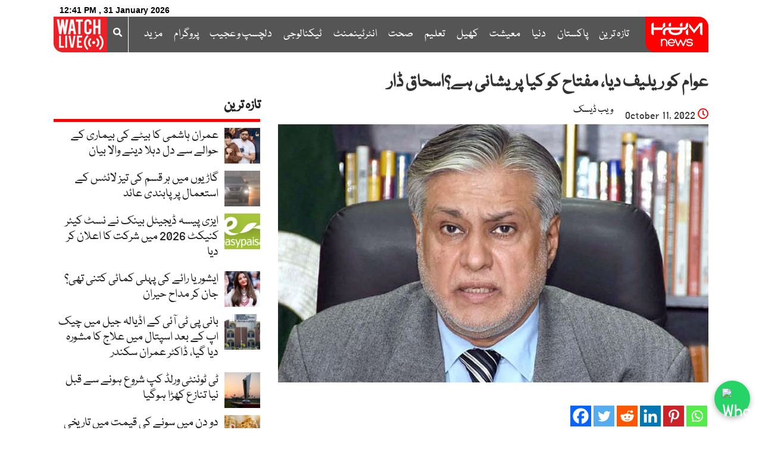

--- FILE ---
content_type: text/html; charset=UTF-8
request_url: https://humnews.pk/latest/412292/
body_size: 36324
content:
<!DOCTYPE html>
<html lang="en-US" xmlns:fb="https://www.facebook.com/2008/fbml" xmlns:addthis="https://www.addthis.com/help/api-spec"  class="no-js no-svg">
<head>
<meta charset="UTF-8">
<meta name="viewport" content="width=device-width, initial-scale=1, maximum-scale=1, user-scalable=no">
<link rel="profile" href="https://gmpg.org/xfn/11">
	<link rel="apple-touch-icon" sizes="180x180" href="/apple-touch-icon.png?v=yyL4lgj535">
	<link rel="apple-touch-icon" href="touch-icon-iphone.png?m=14">
	<link rel="apple-touch-icon" sizes="57x57" href="/apple-icon-57x57.png?m=14">
<link rel="apple-touch-icon" sizes="60x60" href="/apple-icon-60x60.png?m=14">
<link rel="apple-touch-icon" sizes="72x72" href="/apple-icon-72x72.png?m=14">
<link rel="apple-touch-icon" sizes="76x76" href="/apple-icon-76x76.png?m=14">
<link rel="apple-touch-icon" sizes="114x114" href="/apple-icon-114x114.png?m=14">
<link rel="apple-touch-icon" sizes="120x120" href="/apple-icon-120x120.png?m=14">
<link rel="apple-touch-icon" sizes="144x144" href="/apple-icon-144x144.png?m=14">
<link rel="apple-touch-icon" sizes="152x152" href="/apple-icon-152x152.png?m=14">
<link rel="apple-touch-icon" sizes="180x180" href="/apple-icon-180x180.png?m=14">
	<link rel="apple-touch-icon-precomposed" href="/apple-icon-57x57.png?m=14" sizes="57x57">
<link rel="apple-touch-icon-precomposed" href="/apple-icon-144x144.png?m=14" sizes="144x144">
	<link rel="apple-touch-icon-precomposed" href="/apple-icon-180x180.png?m=14" sizes="180x180">
<link rel="icon" type="image/png" sizes="192x192"  href="/android-icon-192x192.png">
<link rel="icon" type="image/png" sizes="32x32" href="/favicon-32x32.png">
<link rel="icon" type="image/png" sizes="96x96" href="/favicon-96x96.png">
<link rel="icon" type="image/png" sizes="16x16" href="/favicon-16x16.png">
	<link rel="mask-icon" href="/safari-pinned-tab.svg?v=yyL4lgj534" color="#ff0000">
<link rel="manifest" href="/manifest.json">
<meta name="msapplication-TileColor" content="#ffffff">
<meta name="msapplication-TileImage" content="/ms-icon-144x144.png">
<meta name="theme-color" content="#ff0000">
	<link rel="shortcut icon" href="/favicon.ico">
<script>(function(html){html.className = html.className.replace(/\bno-js\b/,'js')})(document.documentElement);</script>
<meta name='robots' content='index, follow, max-image-preview:large, max-snippet:-1, max-video-preview:-1' />
	<style>img:is([sizes="auto" i], [sizes^="auto," i]) { contain-intrinsic-size: 3000px 1500px }</style>
	    <script>
    window.dataLayer = window.dataLayer || [];
    window.dataLayer.push({
      	'author_slug': 'webdesk'
	});

    </script>
    
	<!-- This site is optimized with the Yoast SEO plugin v25.2 - https://yoast.com/wordpress/plugins/seo/ -->
	<title>عوام کو ریلیف دیا، مفتاح کو کیا پریشانی ہے؟اسحاق ڈار</title>
	<link rel="canonical" href="https://humnews.pk/latest/412292/" />
	<meta property="og:locale" content="en_US" />
	<meta property="og:type" content="article" />
	<meta property="og:title" content="عوام کو ریلیف دیا، مفتاح کو کیا پریشانی ہے؟اسحاق ڈار" />
	<meta property="og:description" content="مفتاح سے کوئی ذاتی مسئلہ نہیں ۔ان سے کوئی گلہ نہیں" />
	<meta property="og:url" content="https://humnews.pk/latest/412292/" />
	<meta property="og:site_name" content="ہم نیوز" />
	<meta property="article:published_time" content="2022-10-11T04:10:24+00:00" />
	<meta property="og:image" content="https://humnews.pk/wp-content/uploads/2022/02/ishaq-dar.jpg" />
	<meta property="og:image:width" content="800" />
	<meta property="og:image:height" content="480" />
	<meta property="og:image:type" content="image/jpeg" />
	<meta name="author" content="ویب ڈیسک" />
	<meta name="twitter:card" content="summary_large_image" />
	<meta name="twitter:label1" content="Written by" />
	<meta name="twitter:data1" content="ویب ڈیسک" />
	<meta name="twitter:label2" content="Est. reading time" />
	<meta name="twitter:data2" content="2 minutes" />
	<script type="application/ld+json" class="yoast-schema-graph">{"@context":"https://schema.org","@graph":[{"@type":"NewsArticle","@id":"https://humnews.pk/latest/412292/#article","isPartOf":{"@id":"https://humnews.pk/latest/412292/"},"author":{"name":"ویب ڈیسک","@id":"https://humnews.pk/#/schema/person/e2f00e3a405be6b156fec59cbb5f38fb"},"headline":"عوام کو ریلیف دیا، مفتاح کو کیا پریشانی ہے؟اسحاق ڈار","datePublished":"2022-10-11T04:10:24+00:00","mainEntityOfPage":{"@id":"https://humnews.pk/latest/412292/"},"wordCount":0,"commentCount":0,"publisher":{"@id":"https://humnews.pk/#organization"},"image":{"@id":"https://humnews.pk/latest/412292/#primaryimage"},"thumbnailUrl":"https://humnews.pk/wp-content/uploads/2022/02/ishaq-dar.jpg","keywords":["اسحاق ڈار","ریلیف","معیشت","مفتاح اسماعیل"],"articleSection":["پاکستان","تازہ ترین","ٹاپ اسٹوریز"],"inLanguage":"en-US","potentialAction":[{"@type":"CommentAction","name":"Comment","target":["https://humnews.pk/latest/412292/#respond"]}]},{"@type":"WebPage","@id":"https://humnews.pk/latest/412292/","url":"https://humnews.pk/latest/412292/","name":"عوام کو ریلیف دیا، مفتاح کو کیا پریشانی ہے؟اسحاق ڈار","isPartOf":{"@id":"https://humnews.pk/#website"},"primaryImageOfPage":{"@id":"https://humnews.pk/latest/412292/#primaryimage"},"image":{"@id":"https://humnews.pk/latest/412292/#primaryimage"},"thumbnailUrl":"https://humnews.pk/wp-content/uploads/2022/02/ishaq-dar.jpg","datePublished":"2022-10-11T04:10:24+00:00","breadcrumb":{"@id":"https://humnews.pk/latest/412292/#breadcrumb"},"inLanguage":"en-US","potentialAction":[{"@type":"ReadAction","target":["https://humnews.pk/latest/412292/"]}]},{"@type":"ImageObject","inLanguage":"en-US","@id":"https://humnews.pk/latest/412292/#primaryimage","url":"https://humnews.pk/wp-content/uploads/2022/02/ishaq-dar.jpg","contentUrl":"https://humnews.pk/wp-content/uploads/2022/02/ishaq-dar.jpg","width":800,"height":480,"caption":"Ishaq Dar"},{"@type":"BreadcrumbList","@id":"https://humnews.pk/latest/412292/#breadcrumb","itemListElement":[{"@type":"ListItem","position":1,"name":"Home","item":"https://humnews.pk/"},{"@type":"ListItem","position":2,"name":"عوام کو ریلیف دیا، مفتاح کو کیا پریشانی ہے؟اسحاق ڈار"}]},{"@type":"WebSite","@id":"https://humnews.pk/#website","url":"https://humnews.pk/","name":"ہم نیوز","description":"اردو خبریں اور تجزیے","publisher":{"@id":"https://humnews.pk/#organization"},"potentialAction":[{"@type":"SearchAction","target":{"@type":"EntryPoint","urlTemplate":"https://humnews.pk/?s={search_term_string}"},"query-input":{"@type":"PropertyValueSpecification","valueRequired":true,"valueName":"search_term_string"}}],"inLanguage":"en-US"},{"@type":"Organization","@id":"https://humnews.pk/#organization","name":"Hum news","url":"https://humnews.pk/","logo":{"@type":"ImageObject","inLanguage":"en-US","@id":"https://humnews.pk/#/schema/logo/image/","url":"https://humnews.pk/wp-content/uploads/2022/04/Hum-Logo-urdu.png","contentUrl":"https://humnews.pk/wp-content/uploads/2022/04/Hum-Logo-urdu.png","width":106,"height":60,"caption":"Hum news"},"image":{"@id":"https://humnews.pk/#/schema/logo/image/"}},{"@type":"Person","@id":"https://humnews.pk/#/schema/person/e2f00e3a405be6b156fec59cbb5f38fb","name":"ویب ڈیسک","image":{"@type":"ImageObject","inLanguage":"en-US","@id":"https://humnews.pk/#/schema/person/image/","url":"https://secure.gravatar.com/avatar/849257cc388c366362865cde1b13179fede18c44480a2578b3821933c0bf5070?s=96&d=mm&r=g","contentUrl":"https://secure.gravatar.com/avatar/849257cc388c366362865cde1b13179fede18c44480a2578b3821933c0bf5070?s=96&d=mm&r=g","caption":"ویب ڈیسک"},"url":"https://humnews.pk/author/webdesk/"}]}</script>
	<!-- / Yoast SEO plugin. -->


<link rel='dns-prefetch' href='//cdn.jwplayer.com' />
<link rel='dns-prefetch' href='//s7.addthis.com' />
<link rel='dns-prefetch' href='//www.googletagmanager.com' />
<link rel='dns-prefetch' href='//fonts.googleapis.com' />
<link href='https://fonts.gstatic.com' crossorigin rel='preconnect' />
<script type="text/javascript">
/* <![CDATA[ */
window._wpemojiSettings = {"baseUrl":"https:\/\/s.w.org\/images\/core\/emoji\/16.0.1\/72x72\/","ext":".png","svgUrl":"https:\/\/s.w.org\/images\/core\/emoji\/16.0.1\/svg\/","svgExt":".svg","source":{"concatemoji":"https:\/\/humnews.pk\/wp-includes\/js\/wp-emoji-release.min.js"}};
/*! This file is auto-generated */
!function(s,n){var o,i,e;function c(e){try{var t={supportTests:e,timestamp:(new Date).valueOf()};sessionStorage.setItem(o,JSON.stringify(t))}catch(e){}}function p(e,t,n){e.clearRect(0,0,e.canvas.width,e.canvas.height),e.fillText(t,0,0);var t=new Uint32Array(e.getImageData(0,0,e.canvas.width,e.canvas.height).data),a=(e.clearRect(0,0,e.canvas.width,e.canvas.height),e.fillText(n,0,0),new Uint32Array(e.getImageData(0,0,e.canvas.width,e.canvas.height).data));return t.every(function(e,t){return e===a[t]})}function u(e,t){e.clearRect(0,0,e.canvas.width,e.canvas.height),e.fillText(t,0,0);for(var n=e.getImageData(16,16,1,1),a=0;a<n.data.length;a++)if(0!==n.data[a])return!1;return!0}function f(e,t,n,a){switch(t){case"flag":return n(e,"\ud83c\udff3\ufe0f\u200d\u26a7\ufe0f","\ud83c\udff3\ufe0f\u200b\u26a7\ufe0f")?!1:!n(e,"\ud83c\udde8\ud83c\uddf6","\ud83c\udde8\u200b\ud83c\uddf6")&&!n(e,"\ud83c\udff4\udb40\udc67\udb40\udc62\udb40\udc65\udb40\udc6e\udb40\udc67\udb40\udc7f","\ud83c\udff4\u200b\udb40\udc67\u200b\udb40\udc62\u200b\udb40\udc65\u200b\udb40\udc6e\u200b\udb40\udc67\u200b\udb40\udc7f");case"emoji":return!a(e,"\ud83e\udedf")}return!1}function g(e,t,n,a){var r="undefined"!=typeof WorkerGlobalScope&&self instanceof WorkerGlobalScope?new OffscreenCanvas(300,150):s.createElement("canvas"),o=r.getContext("2d",{willReadFrequently:!0}),i=(o.textBaseline="top",o.font="600 32px Arial",{});return e.forEach(function(e){i[e]=t(o,e,n,a)}),i}function t(e){var t=s.createElement("script");t.src=e,t.defer=!0,s.head.appendChild(t)}"undefined"!=typeof Promise&&(o="wpEmojiSettingsSupports",i=["flag","emoji"],n.supports={everything:!0,everythingExceptFlag:!0},e=new Promise(function(e){s.addEventListener("DOMContentLoaded",e,{once:!0})}),new Promise(function(t){var n=function(){try{var e=JSON.parse(sessionStorage.getItem(o));if("object"==typeof e&&"number"==typeof e.timestamp&&(new Date).valueOf()<e.timestamp+604800&&"object"==typeof e.supportTests)return e.supportTests}catch(e){}return null}();if(!n){if("undefined"!=typeof Worker&&"undefined"!=typeof OffscreenCanvas&&"undefined"!=typeof URL&&URL.createObjectURL&&"undefined"!=typeof Blob)try{var e="postMessage("+g.toString()+"("+[JSON.stringify(i),f.toString(),p.toString(),u.toString()].join(",")+"));",a=new Blob([e],{type:"text/javascript"}),r=new Worker(URL.createObjectURL(a),{name:"wpTestEmojiSupports"});return void(r.onmessage=function(e){c(n=e.data),r.terminate(),t(n)})}catch(e){}c(n=g(i,f,p,u))}t(n)}).then(function(e){for(var t in e)n.supports[t]=e[t],n.supports.everything=n.supports.everything&&n.supports[t],"flag"!==t&&(n.supports.everythingExceptFlag=n.supports.everythingExceptFlag&&n.supports[t]);n.supports.everythingExceptFlag=n.supports.everythingExceptFlag&&!n.supports.flag,n.DOMReady=!1,n.readyCallback=function(){n.DOMReady=!0}}).then(function(){return e}).then(function(){var e;n.supports.everything||(n.readyCallback(),(e=n.source||{}).concatemoji?t(e.concatemoji):e.wpemoji&&e.twemoji&&(t(e.twemoji),t(e.wpemoji)))}))}((window,document),window._wpemojiSettings);
/* ]]> */
</script>
<link rel='stylesheet' id='sbi_styles-css' href='https://humnews.pk/wp-content/plugins/instagram-feed/css/sbi-styles.min.css' type='text/css' media='all' />
<style id='wp-emoji-styles-inline-css' type='text/css'>

	img.wp-smiley, img.emoji {
		display: inline !important;
		border: none !important;
		box-shadow: none !important;
		height: 1em !important;
		width: 1em !important;
		margin: 0 0.07em !important;
		vertical-align: -0.1em !important;
		background: none !important;
		padding: 0 !important;
	}
</style>
<link rel='stylesheet' id='wp-block-library-css' href='https://humnews.pk/wp-includes/css/dist/block-library/style.min.css' type='text/css' media='all' />
<style id='classic-theme-styles-inline-css' type='text/css'>
/*! This file is auto-generated */
.wp-block-button__link{color:#fff;background-color:#32373c;border-radius:9999px;box-shadow:none;text-decoration:none;padding:calc(.667em + 2px) calc(1.333em + 2px);font-size:1.125em}.wp-block-file__button{background:#32373c;color:#fff;text-decoration:none}
</style>
<style id='global-styles-inline-css' type='text/css'>
:root{--wp--preset--aspect-ratio--square: 1;--wp--preset--aspect-ratio--4-3: 4/3;--wp--preset--aspect-ratio--3-4: 3/4;--wp--preset--aspect-ratio--3-2: 3/2;--wp--preset--aspect-ratio--2-3: 2/3;--wp--preset--aspect-ratio--16-9: 16/9;--wp--preset--aspect-ratio--9-16: 9/16;--wp--preset--color--black: #000000;--wp--preset--color--cyan-bluish-gray: #abb8c3;--wp--preset--color--white: #ffffff;--wp--preset--color--pale-pink: #f78da7;--wp--preset--color--vivid-red: #cf2e2e;--wp--preset--color--luminous-vivid-orange: #ff6900;--wp--preset--color--luminous-vivid-amber: #fcb900;--wp--preset--color--light-green-cyan: #7bdcb5;--wp--preset--color--vivid-green-cyan: #00d084;--wp--preset--color--pale-cyan-blue: #8ed1fc;--wp--preset--color--vivid-cyan-blue: #0693e3;--wp--preset--color--vivid-purple: #9b51e0;--wp--preset--gradient--vivid-cyan-blue-to-vivid-purple: linear-gradient(135deg,rgba(6,147,227,1) 0%,rgb(155,81,224) 100%);--wp--preset--gradient--light-green-cyan-to-vivid-green-cyan: linear-gradient(135deg,rgb(122,220,180) 0%,rgb(0,208,130) 100%);--wp--preset--gradient--luminous-vivid-amber-to-luminous-vivid-orange: linear-gradient(135deg,rgba(252,185,0,1) 0%,rgba(255,105,0,1) 100%);--wp--preset--gradient--luminous-vivid-orange-to-vivid-red: linear-gradient(135deg,rgba(255,105,0,1) 0%,rgb(207,46,46) 100%);--wp--preset--gradient--very-light-gray-to-cyan-bluish-gray: linear-gradient(135deg,rgb(238,238,238) 0%,rgb(169,184,195) 100%);--wp--preset--gradient--cool-to-warm-spectrum: linear-gradient(135deg,rgb(74,234,220) 0%,rgb(151,120,209) 20%,rgb(207,42,186) 40%,rgb(238,44,130) 60%,rgb(251,105,98) 80%,rgb(254,248,76) 100%);--wp--preset--gradient--blush-light-purple: linear-gradient(135deg,rgb(255,206,236) 0%,rgb(152,150,240) 100%);--wp--preset--gradient--blush-bordeaux: linear-gradient(135deg,rgb(254,205,165) 0%,rgb(254,45,45) 50%,rgb(107,0,62) 100%);--wp--preset--gradient--luminous-dusk: linear-gradient(135deg,rgb(255,203,112) 0%,rgb(199,81,192) 50%,rgb(65,88,208) 100%);--wp--preset--gradient--pale-ocean: linear-gradient(135deg,rgb(255,245,203) 0%,rgb(182,227,212) 50%,rgb(51,167,181) 100%);--wp--preset--gradient--electric-grass: linear-gradient(135deg,rgb(202,248,128) 0%,rgb(113,206,126) 100%);--wp--preset--gradient--midnight: linear-gradient(135deg,rgb(2,3,129) 0%,rgb(40,116,252) 100%);--wp--preset--font-size--small: 13px;--wp--preset--font-size--medium: 20px;--wp--preset--font-size--large: 36px;--wp--preset--font-size--x-large: 42px;--wp--preset--spacing--20: 0.44rem;--wp--preset--spacing--30: 0.67rem;--wp--preset--spacing--40: 1rem;--wp--preset--spacing--50: 1.5rem;--wp--preset--spacing--60: 2.25rem;--wp--preset--spacing--70: 3.38rem;--wp--preset--spacing--80: 5.06rem;--wp--preset--shadow--natural: 6px 6px 9px rgba(0, 0, 0, 0.2);--wp--preset--shadow--deep: 12px 12px 50px rgba(0, 0, 0, 0.4);--wp--preset--shadow--sharp: 6px 6px 0px rgba(0, 0, 0, 0.2);--wp--preset--shadow--outlined: 6px 6px 0px -3px rgba(255, 255, 255, 1), 6px 6px rgba(0, 0, 0, 1);--wp--preset--shadow--crisp: 6px 6px 0px rgba(0, 0, 0, 1);}:where(.is-layout-flex){gap: 0.5em;}:where(.is-layout-grid){gap: 0.5em;}body .is-layout-flex{display: flex;}.is-layout-flex{flex-wrap: wrap;align-items: center;}.is-layout-flex > :is(*, div){margin: 0;}body .is-layout-grid{display: grid;}.is-layout-grid > :is(*, div){margin: 0;}:where(.wp-block-columns.is-layout-flex){gap: 2em;}:where(.wp-block-columns.is-layout-grid){gap: 2em;}:where(.wp-block-post-template.is-layout-flex){gap: 1.25em;}:where(.wp-block-post-template.is-layout-grid){gap: 1.25em;}.has-black-color{color: var(--wp--preset--color--black) !important;}.has-cyan-bluish-gray-color{color: var(--wp--preset--color--cyan-bluish-gray) !important;}.has-white-color{color: var(--wp--preset--color--white) !important;}.has-pale-pink-color{color: var(--wp--preset--color--pale-pink) !important;}.has-vivid-red-color{color: var(--wp--preset--color--vivid-red) !important;}.has-luminous-vivid-orange-color{color: var(--wp--preset--color--luminous-vivid-orange) !important;}.has-luminous-vivid-amber-color{color: var(--wp--preset--color--luminous-vivid-amber) !important;}.has-light-green-cyan-color{color: var(--wp--preset--color--light-green-cyan) !important;}.has-vivid-green-cyan-color{color: var(--wp--preset--color--vivid-green-cyan) !important;}.has-pale-cyan-blue-color{color: var(--wp--preset--color--pale-cyan-blue) !important;}.has-vivid-cyan-blue-color{color: var(--wp--preset--color--vivid-cyan-blue) !important;}.has-vivid-purple-color{color: var(--wp--preset--color--vivid-purple) !important;}.has-black-background-color{background-color: var(--wp--preset--color--black) !important;}.has-cyan-bluish-gray-background-color{background-color: var(--wp--preset--color--cyan-bluish-gray) !important;}.has-white-background-color{background-color: var(--wp--preset--color--white) !important;}.has-pale-pink-background-color{background-color: var(--wp--preset--color--pale-pink) !important;}.has-vivid-red-background-color{background-color: var(--wp--preset--color--vivid-red) !important;}.has-luminous-vivid-orange-background-color{background-color: var(--wp--preset--color--luminous-vivid-orange) !important;}.has-luminous-vivid-amber-background-color{background-color: var(--wp--preset--color--luminous-vivid-amber) !important;}.has-light-green-cyan-background-color{background-color: var(--wp--preset--color--light-green-cyan) !important;}.has-vivid-green-cyan-background-color{background-color: var(--wp--preset--color--vivid-green-cyan) !important;}.has-pale-cyan-blue-background-color{background-color: var(--wp--preset--color--pale-cyan-blue) !important;}.has-vivid-cyan-blue-background-color{background-color: var(--wp--preset--color--vivid-cyan-blue) !important;}.has-vivid-purple-background-color{background-color: var(--wp--preset--color--vivid-purple) !important;}.has-black-border-color{border-color: var(--wp--preset--color--black) !important;}.has-cyan-bluish-gray-border-color{border-color: var(--wp--preset--color--cyan-bluish-gray) !important;}.has-white-border-color{border-color: var(--wp--preset--color--white) !important;}.has-pale-pink-border-color{border-color: var(--wp--preset--color--pale-pink) !important;}.has-vivid-red-border-color{border-color: var(--wp--preset--color--vivid-red) !important;}.has-luminous-vivid-orange-border-color{border-color: var(--wp--preset--color--luminous-vivid-orange) !important;}.has-luminous-vivid-amber-border-color{border-color: var(--wp--preset--color--luminous-vivid-amber) !important;}.has-light-green-cyan-border-color{border-color: var(--wp--preset--color--light-green-cyan) !important;}.has-vivid-green-cyan-border-color{border-color: var(--wp--preset--color--vivid-green-cyan) !important;}.has-pale-cyan-blue-border-color{border-color: var(--wp--preset--color--pale-cyan-blue) !important;}.has-vivid-cyan-blue-border-color{border-color: var(--wp--preset--color--vivid-cyan-blue) !important;}.has-vivid-purple-border-color{border-color: var(--wp--preset--color--vivid-purple) !important;}.has-vivid-cyan-blue-to-vivid-purple-gradient-background{background: var(--wp--preset--gradient--vivid-cyan-blue-to-vivid-purple) !important;}.has-light-green-cyan-to-vivid-green-cyan-gradient-background{background: var(--wp--preset--gradient--light-green-cyan-to-vivid-green-cyan) !important;}.has-luminous-vivid-amber-to-luminous-vivid-orange-gradient-background{background: var(--wp--preset--gradient--luminous-vivid-amber-to-luminous-vivid-orange) !important;}.has-luminous-vivid-orange-to-vivid-red-gradient-background{background: var(--wp--preset--gradient--luminous-vivid-orange-to-vivid-red) !important;}.has-very-light-gray-to-cyan-bluish-gray-gradient-background{background: var(--wp--preset--gradient--very-light-gray-to-cyan-bluish-gray) !important;}.has-cool-to-warm-spectrum-gradient-background{background: var(--wp--preset--gradient--cool-to-warm-spectrum) !important;}.has-blush-light-purple-gradient-background{background: var(--wp--preset--gradient--blush-light-purple) !important;}.has-blush-bordeaux-gradient-background{background: var(--wp--preset--gradient--blush-bordeaux) !important;}.has-luminous-dusk-gradient-background{background: var(--wp--preset--gradient--luminous-dusk) !important;}.has-pale-ocean-gradient-background{background: var(--wp--preset--gradient--pale-ocean) !important;}.has-electric-grass-gradient-background{background: var(--wp--preset--gradient--electric-grass) !important;}.has-midnight-gradient-background{background: var(--wp--preset--gradient--midnight) !important;}.has-small-font-size{font-size: var(--wp--preset--font-size--small) !important;}.has-medium-font-size{font-size: var(--wp--preset--font-size--medium) !important;}.has-large-font-size{font-size: var(--wp--preset--font-size--large) !important;}.has-x-large-font-size{font-size: var(--wp--preset--font-size--x-large) !important;}
:where(.wp-block-post-template.is-layout-flex){gap: 1.25em;}:where(.wp-block-post-template.is-layout-grid){gap: 1.25em;}
:where(.wp-block-columns.is-layout-flex){gap: 2em;}:where(.wp-block-columns.is-layout-grid){gap: 2em;}
:root :where(.wp-block-pullquote){font-size: 1.5em;line-height: 1.6;}
</style>
<link rel='stylesheet' id='humnews-fonts-css' href='https://fonts.googleapis.com/css?family=Libre+Franklin%3A300%2C300i%2C400%2C400i%2C600%2C600i%2C800%2C800i&#038;subset=latin%2Clatin-ext' type='text/css' media='all' />
<link rel='stylesheet' id='humnews-style-css' href='https://humnews.pk/wp-content/themes/humv3/style.css' type='text/css' media='all' />
<link rel='stylesheet' id='humnews-custom-css-1-css' href='https://humnews.pk/wp-content/themes/humv3/assets/css/custom14.min.css' type='text/css' media='all' />
<!--[if lt IE 9]>
<link rel='stylesheet' id='humnews-ie8-css' href='https://humnews.pk/wp-content/themes/humv3/assets/css/ie8.css' type='text/css' media='all' />
<![endif]-->
<link rel='stylesheet' id='heateor_sss_frontend_css-css' href='https://humnews.pk/wp-content/plugins/sassy-social-share/public/css/sassy-social-share-public.css' type='text/css' media='all' />
<style id='heateor_sss_frontend_css-inline-css' type='text/css'>
.heateor_sss_button_instagram span.heateor_sss_svg,a.heateor_sss_instagram span.heateor_sss_svg{background:radial-gradient(circle at 30% 107%,#fdf497 0,#fdf497 5%,#fd5949 45%,#d6249f 60%,#285aeb 90%)}.heateor_sss_horizontal_sharing .heateor_sss_svg,.heateor_sss_standard_follow_icons_container .heateor_sss_svg{color:#fff;border-width:0px;border-style:solid;border-color:transparent}.heateor_sss_horizontal_sharing .heateorSssTCBackground{color:#666}.heateor_sss_horizontal_sharing span.heateor_sss_svg:hover,.heateor_sss_standard_follow_icons_container span.heateor_sss_svg:hover{border-color:transparent;}.heateor_sss_vertical_sharing span.heateor_sss_svg,.heateor_sss_floating_follow_icons_container span.heateor_sss_svg{color:#fff;border-width:0px;border-style:solid;border-color:transparent;}.heateor_sss_vertical_sharing .heateorSssTCBackground{color:#666;}.heateor_sss_vertical_sharing span.heateor_sss_svg:hover,.heateor_sss_floating_follow_icons_container span.heateor_sss_svg:hover{border-color:transparent;}@media screen and (max-width:783px) {.heateor_sss_vertical_sharing{display:none!important}}
</style>
<link rel='stylesheet' id='addthis_all_pages-css' href='https://humnews.pk/wp-content/plugins/addthis/frontend/build/addthis_wordpress_public.min.css' type='text/css' media='all' />
<!--[if lt IE 9]>
<script type="text/javascript" src="https://humnews.pk/wp-content/themes/humv3/assets/js/html5.js" id="html5-js"></script>
<![endif]-->
<script type="text/javascript" src="https://humnews.pk/wp-includes/js/jquery/jquery.min.js" id="jquery-core-js"></script>
<script type="text/javascript" src="https://humnews.pk/wp-includes/js/jquery/jquery-migrate.min.js" id="jquery-migrate-js"></script>

<!-- Google tag (gtag.js) snippet added by Site Kit -->

<!-- Google Analytics snippet added by Site Kit -->
<script type="text/javascript" src="https://www.googletagmanager.com/gtag/js?id=G-JJ0C2P20JQ" id="google_gtagjs-js" async></script>
<script type="text/javascript" id="google_gtagjs-js-after">
/* <![CDATA[ */
window.dataLayer = window.dataLayer || [];function gtag(){dataLayer.push(arguments);}
gtag("set","linker",{"domains":["humnews.pk"]});
gtag("js", new Date());
gtag("set", "developer_id.dZTNiMT", true);
gtag("config", "G-JJ0C2P20JQ");
/* ]]> */
</script>

<!-- End Google tag (gtag.js) snippet added by Site Kit -->
<meta name="generator" content="Site Kit by Google 1.153.0" /><link rel="pingback" href="https://humnews.pk/xmlrpc.php">
<meta name='urdu-date-and-time-display' content='urdu-date-and-time-display-v1.0' /><script>
document.addEventListener("readystatechange", (event) => {
if(document.readyState!=='complete'){
  var myPopup = new Array("https://www.humnews.pk/wp-content/uploads/2023/03/Mobile-Urdu-Popup.jpeg","https://www.humnews.pk/wp-content/uploads/2023/03/Mobile-English-Popup.png","https://www.humnews.pk/wp-content/uploads/2023/03/Mobile-Urdu-Popup.jpeg","https://www.humnews.pk/wp-content/uploads/2023/03/Mobile-English-Popup.png");
var randomNum = Math.floor(Math.random() * myPopup.length);

     document.getElementById("myPicture").src = myPopup[randomNum];
}
});
</script>
<meta name='author' content='webdesk'>      <meta name="onesignal" content="wordpress-plugin"/>
            <script>

      window.OneSignalDeferred = window.OneSignalDeferred || [];

      OneSignalDeferred.push(function(OneSignal) {
        var oneSignal_options = {};
        window._oneSignalInitOptions = oneSignal_options;

        oneSignal_options['serviceWorkerParam'] = { scope: '/wp-content/plugins/onesignal-free-web-push-notifications/sdk_files/push/onesignal/' };
oneSignal_options['serviceWorkerPath'] = 'OneSignalSDKWorker.js';

        OneSignal.Notifications.setDefaultUrl("https://humnews.pk");

        oneSignal_options['wordpress'] = true;
oneSignal_options['appId'] = '9cf06c52-d133-4cf4-a7af-a8962bdb3785';
oneSignal_options['allowLocalhostAsSecureOrigin'] = true;
oneSignal_options['welcomeNotification'] = { };
oneSignal_options['welcomeNotification']['title'] = "";
oneSignal_options['welcomeNotification']['message'] = "";
oneSignal_options['path'] = "https://humnews.pk/wp-content/plugins/onesignal-free-web-push-notifications/sdk_files/";
oneSignal_options['persistNotification'] = true;
oneSignal_options['promptOptions'] = { };
oneSignal_options['notifyButton'] = { };
oneSignal_options['notifyButton']['enable'] = true;
oneSignal_options['notifyButton']['position'] = 'bottom-right';
oneSignal_options['notifyButton']['theme'] = 'default';
oneSignal_options['notifyButton']['size'] = 'medium';
oneSignal_options['notifyButton']['displayPredicate'] = function() {
              return !OneSignal.User.PushSubscription.optedIn;
            };
oneSignal_options['notifyButton']['showCredit'] = true;
oneSignal_options['notifyButton']['text'] = {};
              OneSignal.init(window._oneSignalInitOptions);
              OneSignal.Slidedown.promptPush()      });

      function documentInitOneSignal() {
        var oneSignal_elements = document.getElementsByClassName("OneSignal-prompt");

        var oneSignalLinkClickHandler = function(event) { OneSignal.Notifications.requestPermission(); event.preventDefault(); };        for(var i = 0; i < oneSignal_elements.length; i++)
          oneSignal_elements[i].addEventListener('click', oneSignalLinkClickHandler, false);
      }

      if (document.readyState === 'complete') {
           documentInitOneSignal();
      }
      else {
           window.addEventListener("load", function(event){
               documentInitOneSignal();
          });
      }
    </script>
		<style type="text/css" id="wp-custom-css">
			li#menu-item-404978 a {
    color: red;
    font-weight: 600;
    -webkit-animation: color-change 2s infinite;
    -moz-animation: color-change 2s infinite;
    -o-animation: color-change 2s infinite;
    -ms-animation: color-change 2s infinite;
    animation: color-change 2s infinite;
}

li#menu-item-418100 a {
    color: red;
    font-weight: 600;
    -webkit-animation: color-change 2s infinite;
    -moz-animation: color-change 2s infinite;
    -o-animation: color-change 2s infinite;
    -ms-animation: color-change 2s infinite;
    animation: color-change 2s infinite;
}
#post-follow-div {
	display: none;
}
.qode-tags-holder {
	padding-top: 25px;
}
.col-md-3 {
    float: left;
		margin-bottom: 30px !important;
}

#programslider, #bannerslider{
	display: none;
}

.ltr-container table {
  direction: ltr;
  text-align: left;
}
li#menu-item-553945 {
    float: left;
    background: #fd0005;
    padding: 0;
    border-radius: 5px;
}
li#menu-item-553945 a {
    padding: 5px !important;
}
li#menu-item-554559 ul.sub-menu {
    width: 150px;
    text-align: left;
}
li#menu-item-554559 {
    position: relative;
}
#menu-item-554559 li:hover {
    background-color: inherit;
}
@media only screen and (max-width: 600px) {
	li#menu-item-554559 ul.sub-menu {
width:100%
}
}		</style>
		<!-- Google Tag Manager -->
<script>(function(w,d,s,l,i){w[l]=w[l]||[];w[l].push({'gtm.start':
new Date().getTime(),event:'gtm.js'});var f=d.getElementsByTagName(s)[0],
j=d.createElement(s),dl=l!='dataLayer'?'&l='+l:'';j.async=true;j.src=
'https://www.googletagmanager.com/gtm.js?id='+i+dl;f.parentNode.insertBefore(j,f);
})(window,document,'script','dataLayer','GTM-MXZ4M6TH');</script>
<!-- End Google Tag Manager -->
	
<script async src="https://pagead2.googlesyndication.com/pagead/js/adsbygoogle.js?client=ca-pub-4054659650938153"
     crossorigin="anonymous"></script>

	
<script async src="https://www.googletagmanager.com/gtag/js?id=UA-114374803-1"></script>
<script>
  window.dataLayer = window.dataLayer || [];
  function gtag(){dataLayer.push(arguments);}
  gtag('js', new Date());

  gtag('config', 'UA-114374803-1');
</script>
	
<script async src="https://securepubads.g.doubleclick.net/tag/js/gpt.js"></script>

<script>
  window.CUSTOM_PAGE_NAME = "pakistan";
</script>

<script>
function getPagePathForAds() {
  let path = window.location.pathname;
  path = path.replace(/^\/|\/$/g, '');
  path = path.replace(/\//g, '-');
  return path || 'home';
}

const PAGE_NAME = window.CUSTOM_PAGE_NAME || getPagePathForAds();

window.googletag = window.googletag || {cmd: []};
googletag.cmd.push(function() {

  const leaderboardSizeMapping = googletag.sizeMapping()
    .addSize([1024, 0], [[970,250], [970,90], [728,90]])
    .addSize([768, 0], [[728,90]])
    .addSize([0, 0], [[300,100], [320,50]])
    .build();

  const mrecSizeMapping = googletag.sizeMapping()
    .addSize([1024, 0], [[336,280], [300,250]])
    .addSize([0, 0], [[336,280], [300,250], [300,100], [320,50]])
    .build();

  const slotBillboard2 = googletag.defineSlot(
    '/2887056/humnewspk-' + PAGE_NAME + '-lb-1',
    [[970,250], [970,90], [728,90], [300,100], [320,50]],
    'div-gpt-ad-1761920329905-0'
  )
  .defineSizeMapping(leaderboardSizeMapping)
  .addService(googletag.pubads());

  const slotMREC2 = googletag.defineSlot(
    '/2887056/humnewspk-' + PAGE_NAME + '-mrec-1',
    [[336,280], [300,250], [300,100], [320,50]],
    'div-gpt-ad-1761920383938-0'
  )
  .defineSizeMapping(mrecSizeMapping)
  .addService(googletag.pubads());

  googletag.pubads().enableSingleRequest();
  googletag.pubads().collapseEmptyDivs();
  googletag.pubads().setCentering(true);
  googletag.enableServices();

  const REFRESH_INTERVAL = 30000;
  const slotsToRefresh2 = [slotBillboard2, slotMREC2];

  function isInViewport(elementId) {
    const el = document.getElementById(elementId);
    if (!el) return false;

    const rect = el.getBoundingClientRect();
    return rect.top < window.innerHeight && rect.bottom > 0;
  }

  function autoRefresh() {
    slotsToRefresh2.forEach(slot => {
      const id = slot.getSlotElementId();
      if (isInViewport(id)) {
        googletag.pubads().refresh([slot]);
      }
    });
  }

  setInterval(autoRefresh, REFRESH_INTERVAL);

});
</script>


<!-- Google DFP Close -->	
</head>

<body data-rsssl=1 class="wp-singular post-template-default single single-post postid-412292 single-format-standard wp-custom-logo wp-theme-humv3 group-blog has-sidebar colors-light">
<!-- Google Tag Manager (noscript) -->
<noscript><iframe src="https://www.googletagmanager.com/ns.html?id=GTM-MXZ4M6TH"
height="0" width="0" style="display:none;visibility:hidden"></iframe></noscript>
<!-- End Google Tag Manager (noscript) -->
<div id="page" class="site">


	<header id="masthead" class="site-header" role="banner">
				<div class="custom-header">

		<div class="custom-header-media">
					</div>

	
</div><!-- .custom-header -->

					<div class="navigation-top">

				<div class="wrap">
					<div class="top-date-header">
						<div class="top-date-text">
							12:41 PM , 31 January 2026						</div>
						<div id="countdown-header" class="countdown-header">
							
						</div>
					</div>
										<a href="https://humnews.pk/" class="custom-logo-link" rel="home" itemprop="url"><img width="106" height="60" src="https://humnews.pk/wp-content/uploads/2022/04/Hum-Logo-urdu.png" class="custom-logo lazyloaded" alt="ہم نیوز" itemprop="logo" sizes="100vw" data-ll-status="loaded"><noscript><img width="106" height="60" src="https://humnews.pk/wp-content/uploads/2022/04/Hum-Logo-urdu.png" class="custom-logo" alt="ہم نیوز" itemprop="logo" sizes="100vw" /></noscript></a>
					<nav id="site-navigation" class="main-navigation" role="navigation" aria-label="Top Menu">
	<div class="header_inner_right_2">

		<div class="search-head">
			<button type="button" class="buttonsearch" id="buttonsearch2">
				<i class="fas fa-search"></i>
			</button>

		</div>

	</div>
	<div class="header_inner_right_2 live-mob">
		<div class="btn-live">
			<a href="https://humnews.pk/live/"><i class="fas fa-tv"></i> Live</a>
		</div>
	</div>
	<div class="live-icon">
		<a href="https://www.humnews.pk/live"><div class="head-tv-icon"><i class="fas fa-tv"></i></div><div class="head-live-icon">LIVE</div></a>
	</div>
	<div class="header_inner_center">
		<a class="menu-live" href="https://humnews.pk" ><img src="https://humnews.pk/wp-content/uploads/2022/04/Hum-Logo-urdu.png" style="height: 40px;" /></a>
	</div>
	<button class="menu-toggle" aria-controls="top-menu" aria-expanded="false">
		<svg class="icon icon-bars" aria-hidden="true" role="img"> <use href="#icon-bars" xlink:href="#icon-bars"></use> </svg><svg class="icon icon-close" aria-hidden="true" role="img"> <use href="#icon-close" xlink:href="#icon-close"></use> </svg>	</button>

	<div class="menu-custom-menu-container"><ul id="top-menu" class="menu"><li class="searchbox-position"><form role="search" method="get" id="searchform"  action="https://humnews.pk/">
	<div class="input-group">
		<input type="text" id="searchbox" class="form-control" value="" name="s" placeholder="تلاش کریں۔۔">
		<div class="input-group-btn">
			<button class="btn btn-default"  id="searchsubmit"  type="submit">
				<strong>تلاش</strong>
			</button>

		</div>
	</div>
</form></li><li id="menu-item-15479" class="menu-item menu-item-type-taxonomy menu-item-object-category current-post-ancestor current-menu-parent current-post-parent menu-item-15479"><a href="https://humnews.pk/latest/">تازہ ترین</a></li>
<li id="menu-item-15473" class="menu-item menu-item-type-taxonomy menu-item-object-category current-post-ancestor current-menu-parent current-post-parent menu-item-15473"><a href="https://humnews.pk/pakistan/">پاکستان</a></li>
<li id="menu-item-23772" class="menu-item menu-item-type-taxonomy menu-item-object-category menu-item-23772"><a href="https://humnews.pk/world/">دنیا</a></li>
<li id="menu-item-15483" class="menu-item menu-item-type-taxonomy menu-item-object-category menu-item-15483"><a href="https://humnews.pk/business/">معیشت</a></li>
<li id="menu-item-23786" class="menu-item menu-item-type-taxonomy menu-item-object-category menu-item-23786"><a href="https://humnews.pk/sports/">کھیل</a></li>
<li id="menu-item-15480" class="menu-item menu-item-type-taxonomy menu-item-object-category menu-item-15480"><a href="https://humnews.pk/education/">تعلیم</a></li>
<li id="menu-item-23780" class="menu-item menu-item-type-taxonomy menu-item-object-category menu-item-23780"><a href="https://humnews.pk/health-environment/">صحت</a></li>
<li id="menu-item-23795" class="menu-item menu-item-type-taxonomy menu-item-object-category menu-item-23795"><a href="https://humnews.pk/lifestyle/">انٹرٹینمنٹ</a></li>
<li id="menu-item-312803" class="menu-item menu-item-type-taxonomy menu-item-object-category menu-item-312803"><a href="https://humnews.pk/science-tech/">ٹیکنالوجی</a></li>
<li id="menu-item-546948" class="menu-item menu-item-type-taxonomy menu-item-object-category menu-item-546948"><a href="https://humnews.pk/dilchasp-o-ajeeb/">دلچسپ و عجیب</a></li>
<li id="menu-item-381118" class="menu-item menu-item-type-post_type menu-item-object-page menu-item-381118"><a href="https://humnews.pk/programs/">پروگرام</a></li>
<li id="menu-item-554559" class="menu-item menu-item-type-custom menu-item-object-custom menu-item-has-children menu-item-554559"><a href="#">مزید</a>
<ul class="sub-menu">
	<li id="menu-item-554560" class="menu-item menu-item-type-post_type menu-item-object-page menu-item-554560"><a href="https://humnews.pk/hum-spelling-whizz/">Spelling Whizz</a></li>
</ul>
</li>
<li class="menu-item live-mobile"><a href="https://www.humnews.pk/live"> <i class="fas fa-tv"></i> لائیو</a></li></ul></div>
	</nav><!-- #site-navigation -->
					<div class="container searchbardiv" id="formsearch">
						<form role="search" method="get" id="searchform"  action="https://humnews.pk/">
							<div class="input-group">
								<input type="text" id="searchbox" class="form-control" value="" name="s" placeholder="تلاش کریں۔۔">
								<div class="input-group-btn">
									<button class="btn btn-default"  id="searchsubmit"  type="submit">
										<strong>تلاش</strong>
									</button>

								</div>
							</div>
						</form>

					</div>

					<div class="header_inner_right" >
						<a class="menu-live" href="https://humnews.pk/live/" ><img src="https://humnews.pk/wp-content/uploads/2020/01/watch-live-1.jpg" style="height: 60px;" /></a>
					</div>
					<div class="header_inner_right">

						<div class="search-head">
							<button type="button" class="buttonsearch" id="buttonsearch">
								<i class="fas fa-search"></i>
							</button>

						</div>
					</div>
				</div><!-- .wrap -->
			</div><!-- .navigation-top -->
		<div class="menu-mobile-text">
			<div class="menu-top-mobile-container"><ul id="menu-top-mobile" class="menu"><li id="menu-item-228657" class="menu-item menu-item-type-taxonomy menu-item-object-category current-post-ancestor current-menu-parent current-post-parent menu-item-228657"><a href="https://humnews.pk/latest/">تازہ ترین</a></li>
<li id="menu-item-228656" class="menu-item menu-item-type-taxonomy menu-item-object-category current-post-ancestor current-menu-parent current-post-parent menu-item-228656"><a href="https://humnews.pk/pakistan/">پاکستان</a></li>
<li id="menu-item-228658" class="menu-item menu-item-type-taxonomy menu-item-object-category menu-item-228658"><a href="https://humnews.pk/world/">دنیا</a></li>
<li id="menu-item-553945" class="menu-item menu-item-type-custom menu-item-object-custom menu-item-553945"><a href="https://humenglish.com/">English</a></li>
</ul></div>	</div>
		
	</header><!-- #masthead -->

		
	<a href="javascript:" id="return-to-top"><i class="fas fa-arrow-up"></i></a>

	<div class="site-content-contain">
		<div id="content" class="site-content">
<div class="wrap" style="margin-bottom: 10px;"><!--
<script async src="https://pagead2.googlesyndication.com/pagead/js/adsbygoogle.js?client=ca-pub-4054659650938153"
     crossorigin="anonymous"></script>
-->



<div class="wrap">

	<div class="post-container-full">
	<!--AD SLOT-->
	  		<!-- /2887056/HumNewsBillboard -->
<div id="div-gpt-ad-1761920329905-0" style="min-width:970px; min-height:250px;">
  <script>
    googletag.cmd.push(function() {
      googletag.display('div-gpt-ad-1761920329905-0');
    });
  </script>
</div>
			  	  
	  
   </div>
</div>
		
	
		<div class="row">					<div class="col-md-8 col-print-12 12">
				
<article id="post-412292" class="post-412292 post type-post status-publish format-standard has-post-thumbnail hentry category-pakistan category-latest category-top-stories tag-162 tag-11866 tag-1673 tag-309">

	<div class="post-title">
		<h1>عوام کو ریلیف دیا، مفتاح کو کیا پریشانی ہے؟اسحاق ڈار</h1>
			</div>

	<div class="meta-elements">
		<div class="meta-date post-date-new">
			<i class="far fa-clock"></i>
			October 11, 2022
		</div>
		<div class="meta-author-info">
			
			<a class="hum-post-info-author-link" href="https://humnews.pk/author/webdesk/">
				<span class="post-img-author">
								</span>
				ویب ڈیسک			</a>
			
					</div>
	</div>

	<div class="post-follow-container" id="post-follow-div">
		 	<!-- Created with a shortcode from an AddThis plugin --><div class="addthis_inline_share_toolbox_5rme addthis_tool"></div><!-- End of short code snippet --> 
	</div>
	
		<div class="post-follow-container-2">
		 	<!-- Created with a shortcode from an AddThis plugin --><div class="addthis_inline_share_toolbox_8gc8 addthis_tool"></div><!-- End of short code snippet --> 
	</div>

			<div class="post-img-feat">
			<img width="800" height="480" src="https://humnews.pk/wp-content/uploads/2022/02/ishaq-dar.jpg" class="attachment-full size-full wp-post-image" alt="Ishaq Dar" decoding="async" fetchpriority="high" srcset="https://humnews.pk/wp-content/uploads/2022/02/ishaq-dar.jpg 800w, https://humnews.pk/wp-content/uploads/2022/02/ishaq-dar-300x180.jpg 300w, https://humnews.pk/wp-content/uploads/2022/02/ishaq-dar-768x461.jpg 768w" sizes="100vw" />			</div>
		
			
				
	<div class="post-content-full">
		<div class="row cen-ads">
  <div class="col-md-12">
	     </div>
</div>

														<div class="post-content-full test_fahad">
															<div class='heateorSssClear'></div><div style="float:right" class='heateor_sss_sharing_container heateor_sss_horizontal_sharing' data-heateor-sss-href='https://humnews.pk/latest/412292/'><div class='heateor_sss_sharing_title' style="font-weight:bold" ></div><div class="heateor_sss_sharing_ul"><a aria-label="Facebook" class="heateor_sss_facebook" href="https://www.facebook.com/sharer/sharer.php?u=https%3A%2F%2Fhumnews.pk%2Flatest%2F412292%2F" title="Facebook" rel="nofollow noopener" target="_blank" style="font-size:32px!important;box-shadow:none;display:inline-block;vertical-align:middle"><span class="heateor_sss_svg" style="background-color:#0765FE;width:35px;height:35px;display:inline-block;opacity:1;float:left;font-size:32px;box-shadow:none;display:inline-block;font-size:16px;padding:0 4px;vertical-align:middle;background-repeat:repeat;overflow:hidden;padding:0;cursor:pointer;box-sizing:content-box"><svg style="display:block;" focusable="false" aria-hidden="true" xmlns="http://www.w3.org/2000/svg" width="100%" height="100%" viewBox="0 0 32 32"><path fill="#fff" d="M28 16c0-6.627-5.373-12-12-12S4 9.373 4 16c0 5.628 3.875 10.35 9.101 11.647v-7.98h-2.474V16H13.1v-1.58c0-4.085 1.849-5.978 5.859-5.978.76 0 2.072.15 2.608.298v3.325c-.283-.03-.775-.045-1.386-.045-1.967 0-2.728.745-2.728 2.683V16h3.92l-.673 3.667h-3.247v8.245C23.395 27.195 28 22.135 28 16Z"></path></svg></span></a><a aria-label="Twitter" class="heateor_sss_button_twitter" href="https://twitter.com/intent/tweet?text=%D8%B9%D9%88%D8%A7%D9%85%20%DA%A9%D9%88%20%D8%B1%DB%8C%D9%84%DB%8C%D9%81%20%D8%AF%DB%8C%D8%A7%D8%8C%20%D9%85%D9%81%D8%AA%D8%A7%D8%AD%20%DA%A9%D9%88%20%DA%A9%DB%8C%D8%A7%20%D9%BE%D8%B1%DB%8C%D8%B4%D8%A7%D9%86%DB%8C%20%DB%81%DB%92%D8%9F%D8%A7%D8%B3%D8%AD%D8%A7%D9%82%20%DA%88%D8%A7%D8%B1&url=https%3A%2F%2Fhumnews.pk%2Flatest%2F412292%2F" title="Twitter" rel="nofollow noopener" target="_blank" style="font-size:32px!important;box-shadow:none;display:inline-block;vertical-align:middle"><span class="heateor_sss_svg heateor_sss_s__default heateor_sss_s_twitter" style="background-color:#55acee;width:35px;height:35px;display:inline-block;opacity:1;float:left;font-size:32px;box-shadow:none;display:inline-block;font-size:16px;padding:0 4px;vertical-align:middle;background-repeat:repeat;overflow:hidden;padding:0;cursor:pointer;box-sizing:content-box"><svg style="display:block;" focusable="false" aria-hidden="true" xmlns="http://www.w3.org/2000/svg" width="100%" height="100%" viewBox="-4 -4 39 39"><path d="M28 8.557a9.913 9.913 0 0 1-2.828.775 4.93 4.93 0 0 0 2.166-2.725 9.738 9.738 0 0 1-3.13 1.194 4.92 4.92 0 0 0-3.593-1.55 4.924 4.924 0 0 0-4.794 6.049c-4.09-.21-7.72-2.17-10.15-5.15a4.942 4.942 0 0 0-.665 2.477c0 1.71.87 3.214 2.19 4.1a4.968 4.968 0 0 1-2.23-.616v.06c0 2.39 1.7 4.38 3.952 4.83-.414.115-.85.174-1.297.174-.318 0-.626-.03-.928-.086a4.935 4.935 0 0 0 4.6 3.42 9.893 9.893 0 0 1-6.114 2.107c-.398 0-.79-.023-1.175-.068a13.953 13.953 0 0 0 7.55 2.213c9.056 0 14.01-7.507 14.01-14.013 0-.213-.005-.426-.015-.637.96-.695 1.795-1.56 2.455-2.55z" fill="#fff"></path></svg></span></a><a aria-label="Reddit" class="heateor_sss_button_reddit" href="https://reddit.com/submit?url=https%3A%2F%2Fhumnews.pk%2Flatest%2F412292%2F&title=%D8%B9%D9%88%D8%A7%D9%85%20%DA%A9%D9%88%20%D8%B1%DB%8C%D9%84%DB%8C%D9%81%20%D8%AF%DB%8C%D8%A7%D8%8C%20%D9%85%D9%81%D8%AA%D8%A7%D8%AD%20%DA%A9%D9%88%20%DA%A9%DB%8C%D8%A7%20%D9%BE%D8%B1%DB%8C%D8%B4%D8%A7%D9%86%DB%8C%20%DB%81%DB%92%D8%9F%D8%A7%D8%B3%D8%AD%D8%A7%D9%82%20%DA%88%D8%A7%D8%B1" title="Reddit" rel="nofollow noopener" target="_blank" style="font-size:32px!important;box-shadow:none;display:inline-block;vertical-align:middle"><span class="heateor_sss_svg heateor_sss_s__default heateor_sss_s_reddit" style="background-color:#ff5700;width:35px;height:35px;display:inline-block;opacity:1;float:left;font-size:32px;box-shadow:none;display:inline-block;font-size:16px;padding:0 4px;vertical-align:middle;background-repeat:repeat;overflow:hidden;padding:0;cursor:pointer;box-sizing:content-box"><svg style="display:block;" focusable="false" aria-hidden="true" xmlns="http://www.w3.org/2000/svg" width="100%" height="100%" viewBox="-3.5 -3.5 39 39"><path d="M28.543 15.774a2.953 2.953 0 0 0-2.951-2.949 2.882 2.882 0 0 0-1.9.713 14.075 14.075 0 0 0-6.85-2.044l1.38-4.349 3.768.884a2.452 2.452 0 1 0 .24-1.176l-4.274-1a.6.6 0 0 0-.709.4l-1.659 5.224a14.314 14.314 0 0 0-7.316 2.029 2.908 2.908 0 0 0-1.872-.681 2.942 2.942 0 0 0-1.618 5.4 5.109 5.109 0 0 0-.062.765c0 4.158 5.037 7.541 11.229 7.541s11.22-3.383 11.22-7.541a5.2 5.2 0 0 0-.053-.706 2.963 2.963 0 0 0 1.427-2.51zm-18.008 1.88a1.753 1.753 0 0 1 1.73-1.74 1.73 1.73 0 0 1 1.709 1.74 1.709 1.709 0 0 1-1.709 1.711 1.733 1.733 0 0 1-1.73-1.711zm9.565 4.968a5.573 5.573 0 0 1-4.081 1.272h-.032a5.576 5.576 0 0 1-4.087-1.272.6.6 0 0 1 .844-.854 4.5 4.5 0 0 0 3.238.927h.032a4.5 4.5 0 0 0 3.237-.927.6.6 0 1 1 .844.854zm-.331-3.256a1.726 1.726 0 1 1 1.709-1.712 1.717 1.717 0 0 1-1.712 1.712z" fill="#fff"/></svg></span></a><a aria-label="Linkedin" class="heateor_sss_button_linkedin" href="https://www.linkedin.com/sharing/share-offsite/?url=https%3A%2F%2Fhumnews.pk%2Flatest%2F412292%2F" title="Linkedin" rel="nofollow noopener" target="_blank" style="font-size:32px!important;box-shadow:none;display:inline-block;vertical-align:middle"><span class="heateor_sss_svg heateor_sss_s__default heateor_sss_s_linkedin" style="background-color:#0077b5;width:35px;height:35px;display:inline-block;opacity:1;float:left;font-size:32px;box-shadow:none;display:inline-block;font-size:16px;padding:0 4px;vertical-align:middle;background-repeat:repeat;overflow:hidden;padding:0;cursor:pointer;box-sizing:content-box"><svg style="display:block;" focusable="false" aria-hidden="true" xmlns="http://www.w3.org/2000/svg" width="100%" height="100%" viewBox="0 0 32 32"><path d="M6.227 12.61h4.19v13.48h-4.19V12.61zm2.095-6.7a2.43 2.43 0 0 1 0 4.86c-1.344 0-2.428-1.09-2.428-2.43s1.084-2.43 2.428-2.43m4.72 6.7h4.02v1.84h.058c.56-1.058 1.927-2.176 3.965-2.176 4.238 0 5.02 2.792 5.02 6.42v7.395h-4.183v-6.56c0-1.564-.03-3.574-2.178-3.574-2.18 0-2.514 1.7-2.514 3.46v6.668h-4.187V12.61z" fill="#fff"></path></svg></span></a><a aria-label="Pinterest" class="heateor_sss_button_pinterest" href="https://humnews.pk/latest/412292/" onclick="event.preventDefault();javascript:void( (function() {var e=document.createElement('script' );e.setAttribute('type','text/javascript' );e.setAttribute('charset','UTF-8' );e.setAttribute('src','//assets.pinterest.com/js/pinmarklet.js?r='+Math.random()*99999999);document.body.appendChild(e)})());" title="Pinterest" rel="noopener" style="font-size:32px!important;box-shadow:none;display:inline-block;vertical-align:middle"><span class="heateor_sss_svg heateor_sss_s__default heateor_sss_s_pinterest" style="background-color:#cc2329;width:35px;height:35px;display:inline-block;opacity:1;float:left;font-size:32px;box-shadow:none;display:inline-block;font-size:16px;padding:0 4px;vertical-align:middle;background-repeat:repeat;overflow:hidden;padding:0;cursor:pointer;box-sizing:content-box"><svg style="display:block;" focusable="false" aria-hidden="true" xmlns="http://www.w3.org/2000/svg" width="100%" height="100%" viewBox="-2 -2 35 35"><path fill="#fff" d="M16.539 4.5c-6.277 0-9.442 4.5-9.442 8.253 0 2.272.86 4.293 2.705 5.046.303.125.574.005.662-.33.061-.231.205-.816.27-1.06.088-.331.053-.447-.191-.736-.532-.627-.873-1.439-.873-2.591 0-3.338 2.498-6.327 6.505-6.327 3.548 0 5.497 2.168 5.497 5.062 0 3.81-1.686 7.025-4.188 7.025-1.382 0-2.416-1.142-2.085-2.545.397-1.674 1.166-3.48 1.166-4.689 0-1.081-.581-1.983-1.782-1.983-1.413 0-2.548 1.462-2.548 3.419 0 1.247.421 2.091.421 2.091l-1.699 7.199c-.505 2.137-.076 4.755-.039 5.019.021.158.223.196.314.077.13-.17 1.813-2.247 2.384-4.324.162-.587.929-3.631.929-3.631.46.876 1.801 1.646 3.227 1.646 4.247 0 7.128-3.871 7.128-9.053.003-3.918-3.317-7.568-8.361-7.568z"/></svg></span></a><a aria-label="Whatsapp" class="heateor_sss_whatsapp" href="https://api.whatsapp.com/send?text=%D8%B9%D9%88%D8%A7%D9%85%20%DA%A9%D9%88%20%D8%B1%DB%8C%D9%84%DB%8C%D9%81%20%D8%AF%DB%8C%D8%A7%D8%8C%20%D9%85%D9%81%D8%AA%D8%A7%D8%AD%20%DA%A9%D9%88%20%DA%A9%DB%8C%D8%A7%20%D9%BE%D8%B1%DB%8C%D8%B4%D8%A7%D9%86%DB%8C%20%DB%81%DB%92%D8%9F%D8%A7%D8%B3%D8%AD%D8%A7%D9%82%20%DA%88%D8%A7%D8%B1%20https%3A%2F%2Fhumnews.pk%2Flatest%2F412292%2F" title="Whatsapp" rel="nofollow noopener" target="_blank" style="font-size:32px!important;box-shadow:none;display:inline-block;vertical-align:middle"><span class="heateor_sss_svg" style="background-color:#55eb4c;width:35px;height:35px;display:inline-block;opacity:1;float:left;font-size:32px;box-shadow:none;display:inline-block;font-size:16px;padding:0 4px;vertical-align:middle;background-repeat:repeat;overflow:hidden;padding:0;cursor:pointer;box-sizing:content-box"><svg style="display:block;" focusable="false" aria-hidden="true" xmlns="http://www.w3.org/2000/svg" width="100%" height="100%" viewBox="-6 -5 40 40"><path class="heateor_sss_svg_stroke heateor_sss_no_fill" stroke="#fff" stroke-width="2" fill="none" d="M 11.579798566743314 24.396926207859085 A 10 10 0 1 0 6.808479557110079 20.73576436351046"></path><path d="M 7 19 l -1 6 l 6 -1" class="heateor_sss_no_fill heateor_sss_svg_stroke" stroke="#fff" stroke-width="2" fill="none"></path><path d="M 10 10 q -1 8 8 11 c 5 -1 0 -6 -1 -3 q -4 -3 -5 -5 c 4 -2 -1 -5 -1 -4" fill="#fff"></path></svg></span></a></div><div class="heateorSssClear"></div></div><div class='heateorSssClear'></div><br/><div class="at-above-post addthis_tool" data-url="https://humnews.pk/latest/412292/"></div><p><strong> وزیر خزانہ اسحاق ڈار کا کہنا ہے کہ اگر میں نے عوام کو ریلیف دیا تو اس میں کسی کو کیا پریشانی ہے۔ مفتاح کو پبلک میں بات نہیں کرنی چاہیے تھی۔</strong></p>
<p>وزیر خزانہ اسحاق ڈار نے ہم نیوز کے پروگرام ہم مہر بخاری کے ساتھ  میں گفتگو کرتے ہوئے کہا ہے کہ  مفتاح کو پبلک میں بات نہیں کرنی چائئے تھی۔</p>
<p>ان کا کہنا ہے کہ میں نے اگر عوام کو ریلیف دیا ہے تو اس میں کسی کو کیا مسئلہ کیا پریشانی ہے ۔ میں یہاں کوئی نوکری کرنے نہیں آیا ۔</p>
<p>مفتاح کو چھوٹا بھائی سمجھتا ہوں وہ کئی جگہ میرے ماتحت رہ چکے ہیں ۔ ان سے کوئی ذاتی مسئلہ نہیں ۔ان سے کوئی گلہ نہیں۔ میں نے ان کی بات کا برا نہیں منایا۔</p>
<p>ان کا کہنا ہے کہ میں نے عوام کی تکالیف کو دیکھ کر لیوی نہ لگانے کا فیصلہ کیا۔آئی ایم ایف سے میں پچھلے 25سال سے ڈیل کر رہا ہوں۔میں پرامید ہوں آئی ایم ایف اور ہمارے درمیان معاملات بہتر ہوں گے۔ملک میں روپیہ مستحکم ہو رہا ہے اور آگے بھی ہوگا۔</p>
<p>انہوں نے کہا ہے کہ ہم آئی ایم ایف کی پوری شرائط پوری کریں گے۔اگر پیڑولیم مصنوعات کی قیمتیں نیچے رہتی ہیں تو عوام کو فائدہ دیں گے۔جس طرح کا چیلنج ہوگا اس طرح کا ہمیں رسپونس دینا پڑے گا۔</p>
<p>ان کا کہنا ہے کہ ہم کوشش کریں گے کہ اس بارآئی ایم ایف کا پروگرام ختم کر سکے۔ہم اپنی چیزوں کو مینچ کریں گے۔لوگ چاہتے ہیں کہ میں عوام کو ریلیف نہ دیتا۔کابینہ نے جون2023 تک9سینٹ بجلی مہیا کرنے کی منظوری دی۔فنڈنگ کے پیسے دو ماہ میں ختم ہوگئے،ہمارے پاس اور کیا راستہ تھا</p>
<p>انہوں نے کہا ہے کہ اس وقت دنیا میں ایکسپورٹ مارکیٹس میں سخت مقابلہ چل رہاہے۔ماضی میں ہم نے ایکسپورٹرزکو180ارب کا پیکج دیا تھا۔اس پیکج کے نتیجے میں ایکسپورٹرزنے 12.7فیصد گروتھ دی،ایکسپورٹرز کو ڈالرز کی بجائے روپوں میں سوچنے کی ضرورت ہے</p>
<p>ان کا کہنا ہے کہ مسائل حل نہیں کریں گے تو کاروباری حضرات پریشان ہوں گے۔ڈالر کو 200سے نیچے ہوناچاہئے۔بینکوں نے27ارب کی بجائے50ارب کا منافع کمایاغیر قانونی طور پر منافع کمانے والے بینکوں کیخلاف کارروائی ہوگی۔ایکشن ہوتا ہوا سب کو نظر آئے گا</p>
<!-- AddThis Advanced Settings above via filter on the_content --><!-- AddThis Advanced Settings below via filter on the_content --><!-- AddThis Advanced Settings generic via filter on the_content --><!-- AddThis Share Buttons above via filter on the_content --><!-- AddThis Share Buttons below via filter on the_content --><div class="at-below-post addthis_tool" data-url="https://humnews.pk/latest/412292/"></div><!-- AddThis Share Buttons generic via filter on the_content --><br/><div class='heateorSssClear'></div><div style="float:right" class='heateor_sss_sharing_container heateor_sss_horizontal_sharing' data-heateor-sss-href='https://humnews.pk/latest/412292/'><div class='heateor_sss_sharing_title' style="font-weight:bold" ></div><div class="heateor_sss_sharing_ul"><a aria-label="Facebook" class="heateor_sss_facebook" href="https://www.facebook.com/sharer/sharer.php?u=https%3A%2F%2Fhumnews.pk%2Flatest%2F412292%2F" title="Facebook" rel="nofollow noopener" target="_blank" style="font-size:32px!important;box-shadow:none;display:inline-block;vertical-align:middle"><span class="heateor_sss_svg" style="background-color:#0765FE;width:35px;height:35px;display:inline-block;opacity:1;float:left;font-size:32px;box-shadow:none;display:inline-block;font-size:16px;padding:0 4px;vertical-align:middle;background-repeat:repeat;overflow:hidden;padding:0;cursor:pointer;box-sizing:content-box"><svg style="display:block;" focusable="false" aria-hidden="true" xmlns="http://www.w3.org/2000/svg" width="100%" height="100%" viewBox="0 0 32 32"><path fill="#fff" d="M28 16c0-6.627-5.373-12-12-12S4 9.373 4 16c0 5.628 3.875 10.35 9.101 11.647v-7.98h-2.474V16H13.1v-1.58c0-4.085 1.849-5.978 5.859-5.978.76 0 2.072.15 2.608.298v3.325c-.283-.03-.775-.045-1.386-.045-1.967 0-2.728.745-2.728 2.683V16h3.92l-.673 3.667h-3.247v8.245C23.395 27.195 28 22.135 28 16Z"></path></svg></span></a><a aria-label="Twitter" class="heateor_sss_button_twitter" href="https://twitter.com/intent/tweet?text=%D8%B9%D9%88%D8%A7%D9%85%20%DA%A9%D9%88%20%D8%B1%DB%8C%D9%84%DB%8C%D9%81%20%D8%AF%DB%8C%D8%A7%D8%8C%20%D9%85%D9%81%D8%AA%D8%A7%D8%AD%20%DA%A9%D9%88%20%DA%A9%DB%8C%D8%A7%20%D9%BE%D8%B1%DB%8C%D8%B4%D8%A7%D9%86%DB%8C%20%DB%81%DB%92%D8%9F%D8%A7%D8%B3%D8%AD%D8%A7%D9%82%20%DA%88%D8%A7%D8%B1&url=https%3A%2F%2Fhumnews.pk%2Flatest%2F412292%2F" title="Twitter" rel="nofollow noopener" target="_blank" style="font-size:32px!important;box-shadow:none;display:inline-block;vertical-align:middle"><span class="heateor_sss_svg heateor_sss_s__default heateor_sss_s_twitter" style="background-color:#55acee;width:35px;height:35px;display:inline-block;opacity:1;float:left;font-size:32px;box-shadow:none;display:inline-block;font-size:16px;padding:0 4px;vertical-align:middle;background-repeat:repeat;overflow:hidden;padding:0;cursor:pointer;box-sizing:content-box"><svg style="display:block;" focusable="false" aria-hidden="true" xmlns="http://www.w3.org/2000/svg" width="100%" height="100%" viewBox="-4 -4 39 39"><path d="M28 8.557a9.913 9.913 0 0 1-2.828.775 4.93 4.93 0 0 0 2.166-2.725 9.738 9.738 0 0 1-3.13 1.194 4.92 4.92 0 0 0-3.593-1.55 4.924 4.924 0 0 0-4.794 6.049c-4.09-.21-7.72-2.17-10.15-5.15a4.942 4.942 0 0 0-.665 2.477c0 1.71.87 3.214 2.19 4.1a4.968 4.968 0 0 1-2.23-.616v.06c0 2.39 1.7 4.38 3.952 4.83-.414.115-.85.174-1.297.174-.318 0-.626-.03-.928-.086a4.935 4.935 0 0 0 4.6 3.42 9.893 9.893 0 0 1-6.114 2.107c-.398 0-.79-.023-1.175-.068a13.953 13.953 0 0 0 7.55 2.213c9.056 0 14.01-7.507 14.01-14.013 0-.213-.005-.426-.015-.637.96-.695 1.795-1.56 2.455-2.55z" fill="#fff"></path></svg></span></a><a aria-label="Reddit" class="heateor_sss_button_reddit" href="https://reddit.com/submit?url=https%3A%2F%2Fhumnews.pk%2Flatest%2F412292%2F&title=%D8%B9%D9%88%D8%A7%D9%85%20%DA%A9%D9%88%20%D8%B1%DB%8C%D9%84%DB%8C%D9%81%20%D8%AF%DB%8C%D8%A7%D8%8C%20%D9%85%D9%81%D8%AA%D8%A7%D8%AD%20%DA%A9%D9%88%20%DA%A9%DB%8C%D8%A7%20%D9%BE%D8%B1%DB%8C%D8%B4%D8%A7%D9%86%DB%8C%20%DB%81%DB%92%D8%9F%D8%A7%D8%B3%D8%AD%D8%A7%D9%82%20%DA%88%D8%A7%D8%B1" title="Reddit" rel="nofollow noopener" target="_blank" style="font-size:32px!important;box-shadow:none;display:inline-block;vertical-align:middle"><span class="heateor_sss_svg heateor_sss_s__default heateor_sss_s_reddit" style="background-color:#ff5700;width:35px;height:35px;display:inline-block;opacity:1;float:left;font-size:32px;box-shadow:none;display:inline-block;font-size:16px;padding:0 4px;vertical-align:middle;background-repeat:repeat;overflow:hidden;padding:0;cursor:pointer;box-sizing:content-box"><svg style="display:block;" focusable="false" aria-hidden="true" xmlns="http://www.w3.org/2000/svg" width="100%" height="100%" viewBox="-3.5 -3.5 39 39"><path d="M28.543 15.774a2.953 2.953 0 0 0-2.951-2.949 2.882 2.882 0 0 0-1.9.713 14.075 14.075 0 0 0-6.85-2.044l1.38-4.349 3.768.884a2.452 2.452 0 1 0 .24-1.176l-4.274-1a.6.6 0 0 0-.709.4l-1.659 5.224a14.314 14.314 0 0 0-7.316 2.029 2.908 2.908 0 0 0-1.872-.681 2.942 2.942 0 0 0-1.618 5.4 5.109 5.109 0 0 0-.062.765c0 4.158 5.037 7.541 11.229 7.541s11.22-3.383 11.22-7.541a5.2 5.2 0 0 0-.053-.706 2.963 2.963 0 0 0 1.427-2.51zm-18.008 1.88a1.753 1.753 0 0 1 1.73-1.74 1.73 1.73 0 0 1 1.709 1.74 1.709 1.709 0 0 1-1.709 1.711 1.733 1.733 0 0 1-1.73-1.711zm9.565 4.968a5.573 5.573 0 0 1-4.081 1.272h-.032a5.576 5.576 0 0 1-4.087-1.272.6.6 0 0 1 .844-.854 4.5 4.5 0 0 0 3.238.927h.032a4.5 4.5 0 0 0 3.237-.927.6.6 0 1 1 .844.854zm-.331-3.256a1.726 1.726 0 1 1 1.709-1.712 1.717 1.717 0 0 1-1.712 1.712z" fill="#fff"/></svg></span></a><a aria-label="Linkedin" class="heateor_sss_button_linkedin" href="https://www.linkedin.com/sharing/share-offsite/?url=https%3A%2F%2Fhumnews.pk%2Flatest%2F412292%2F" title="Linkedin" rel="nofollow noopener" target="_blank" style="font-size:32px!important;box-shadow:none;display:inline-block;vertical-align:middle"><span class="heateor_sss_svg heateor_sss_s__default heateor_sss_s_linkedin" style="background-color:#0077b5;width:35px;height:35px;display:inline-block;opacity:1;float:left;font-size:32px;box-shadow:none;display:inline-block;font-size:16px;padding:0 4px;vertical-align:middle;background-repeat:repeat;overflow:hidden;padding:0;cursor:pointer;box-sizing:content-box"><svg style="display:block;" focusable="false" aria-hidden="true" xmlns="http://www.w3.org/2000/svg" width="100%" height="100%" viewBox="0 0 32 32"><path d="M6.227 12.61h4.19v13.48h-4.19V12.61zm2.095-6.7a2.43 2.43 0 0 1 0 4.86c-1.344 0-2.428-1.09-2.428-2.43s1.084-2.43 2.428-2.43m4.72 6.7h4.02v1.84h.058c.56-1.058 1.927-2.176 3.965-2.176 4.238 0 5.02 2.792 5.02 6.42v7.395h-4.183v-6.56c0-1.564-.03-3.574-2.178-3.574-2.18 0-2.514 1.7-2.514 3.46v6.668h-4.187V12.61z" fill="#fff"></path></svg></span></a><a aria-label="Pinterest" class="heateor_sss_button_pinterest" href="https://humnews.pk/latest/412292/" onclick="event.preventDefault();javascript:void( (function() {var e=document.createElement('script' );e.setAttribute('type','text/javascript' );e.setAttribute('charset','UTF-8' );e.setAttribute('src','//assets.pinterest.com/js/pinmarklet.js?r='+Math.random()*99999999);document.body.appendChild(e)})());" title="Pinterest" rel="noopener" style="font-size:32px!important;box-shadow:none;display:inline-block;vertical-align:middle"><span class="heateor_sss_svg heateor_sss_s__default heateor_sss_s_pinterest" style="background-color:#cc2329;width:35px;height:35px;display:inline-block;opacity:1;float:left;font-size:32px;box-shadow:none;display:inline-block;font-size:16px;padding:0 4px;vertical-align:middle;background-repeat:repeat;overflow:hidden;padding:0;cursor:pointer;box-sizing:content-box"><svg style="display:block;" focusable="false" aria-hidden="true" xmlns="http://www.w3.org/2000/svg" width="100%" height="100%" viewBox="-2 -2 35 35"><path fill="#fff" d="M16.539 4.5c-6.277 0-9.442 4.5-9.442 8.253 0 2.272.86 4.293 2.705 5.046.303.125.574.005.662-.33.061-.231.205-.816.27-1.06.088-.331.053-.447-.191-.736-.532-.627-.873-1.439-.873-2.591 0-3.338 2.498-6.327 6.505-6.327 3.548 0 5.497 2.168 5.497 5.062 0 3.81-1.686 7.025-4.188 7.025-1.382 0-2.416-1.142-2.085-2.545.397-1.674 1.166-3.48 1.166-4.689 0-1.081-.581-1.983-1.782-1.983-1.413 0-2.548 1.462-2.548 3.419 0 1.247.421 2.091.421 2.091l-1.699 7.199c-.505 2.137-.076 4.755-.039 5.019.021.158.223.196.314.077.13-.17 1.813-2.247 2.384-4.324.162-.587.929-3.631.929-3.631.46.876 1.801 1.646 3.227 1.646 4.247 0 7.128-3.871 7.128-9.053.003-3.918-3.317-7.568-8.361-7.568z"/></svg></span></a><a aria-label="Whatsapp" class="heateor_sss_whatsapp" href="https://api.whatsapp.com/send?text=%D8%B9%D9%88%D8%A7%D9%85%20%DA%A9%D9%88%20%D8%B1%DB%8C%D9%84%DB%8C%D9%81%20%D8%AF%DB%8C%D8%A7%D8%8C%20%D9%85%D9%81%D8%AA%D8%A7%D8%AD%20%DA%A9%D9%88%20%DA%A9%DB%8C%D8%A7%20%D9%BE%D8%B1%DB%8C%D8%B4%D8%A7%D9%86%DB%8C%20%DB%81%DB%92%D8%9F%D8%A7%D8%B3%D8%AD%D8%A7%D9%82%20%DA%88%D8%A7%D8%B1%20https%3A%2F%2Fhumnews.pk%2Flatest%2F412292%2F" title="Whatsapp" rel="nofollow noopener" target="_blank" style="font-size:32px!important;box-shadow:none;display:inline-block;vertical-align:middle"><span class="heateor_sss_svg" style="background-color:#55eb4c;width:35px;height:35px;display:inline-block;opacity:1;float:left;font-size:32px;box-shadow:none;display:inline-block;font-size:16px;padding:0 4px;vertical-align:middle;background-repeat:repeat;overflow:hidden;padding:0;cursor:pointer;box-sizing:content-box"><svg style="display:block;" focusable="false" aria-hidden="true" xmlns="http://www.w3.org/2000/svg" width="100%" height="100%" viewBox="-6 -5 40 40"><path class="heateor_sss_svg_stroke heateor_sss_no_fill" stroke="#fff" stroke-width="2" fill="none" d="M 11.579798566743314 24.396926207859085 A 10 10 0 1 0 6.808479557110079 20.73576436351046"></path><path d="M 7 19 l -1 6 l 6 -1" class="heateor_sss_no_fill heateor_sss_svg_stroke" stroke="#fff" stroke-width="2" fill="none"></path><path d="M 10 10 q -1 8 8 11 c 5 -1 0 -6 -1 -3 q -4 -3 -5 -5 c 4 -2 -1 -5 -1 -4" fill="#fff"></path></svg></span></a></div><div class="heateorSssClear"></div></div><div class='heateorSssClear'></div>                                                            
															
                                                            
                                                            														</div>
																												


														
																											</div>

												
	<div class="qode-tags-holder">
		<div class="qode-tags">
			<h5 class="qode-tags-title">ٹیگز :</h5><a href="https://humnews.pk/tag/%d8%a7%d8%b3%d8%ad%d8%a7%d9%82-%da%88%d8%a7%d8%b1/" rel="tag">اسحاق ڈار</a><a href="https://humnews.pk/tag/%d8%b1%db%8c%d9%84%db%8c%d9%81/" rel="tag">ریلیف</a><a href="https://humnews.pk/tag/%d9%85%d8%b9%db%8c%d8%b4%d8%aa/" rel="tag">معیشت</a><a href="https://humnews.pk/tag/%d9%85%d9%81%d8%aa%d8%a7%d8%ad-%d8%a7%d8%b3%d9%85%d8%a7%d8%b9%db%8c%d9%84/" rel="tag">مفتاح اسماعیل</a>		</div>
	</div>

		<div class="releted_post_whole">
		<div class="related_post_heading">
			<h5>متعلقہ خبریں</h5>
		</div>


						<div class="related_single_container">
					<div class="related_single_image">
						<a href="https://humnews.pk/latest/568543/" title="گاڑیوں میں ہر قسم کی تیز لائٹس کے استعمال پر پابندی عائد">
							<img width="300" height="180" src="https://humnews.pk/wp-content/uploads/2026/01/10-21-300x180.jpg" class="attachment-medium size-medium wp-post-image" alt="گاڑیوں میں ہر قسم کی تیز لائٹس کے استعمال پر پابندی عائد" decoding="async" srcset="https://humnews.pk/wp-content/uploads/2026/01/10-21-300x180.jpg 300w, https://humnews.pk/wp-content/uploads/2026/01/10-21-768x461.jpg 768w, https://humnews.pk/wp-content/uploads/2026/01/10-21.jpg 800w" sizes="100vw" />						</a>
					</div>
					<div class="related_single_title">
						<a href="https://humnews.pk/latest/568543/" title="گاڑیوں میں ہر قسم کی تیز لائٹس کے استعمال پر پابندی عائد">
							<h3>گاڑیوں میں ہر قسم کی تیز لائٹس کے استعمال پر پابندی عائد</h3>
						</a>
					</div>


				</div>



								<div class="related_single_container">
					<div class="related_single_image">
						<a href="https://humnews.pk/latest/568542/" title="ایزی پیسہ ڈیجیٹل بینک نے نسٹ کیئر کنیکٹ 2026 میں شرکت کا اعلان کر دیا">
							<img width="300" height="180" src="https://humnews.pk/wp-content/uploads/2023/12/easypaisa-300x180.jpg" class="attachment-medium size-medium wp-post-image" alt="ایزی پیسہ" decoding="async" srcset="https://humnews.pk/wp-content/uploads/2023/12/easypaisa-300x180.jpg 300w, https://humnews.pk/wp-content/uploads/2023/12/easypaisa-768x461.jpg 768w, https://humnews.pk/wp-content/uploads/2023/12/easypaisa.jpg 800w" sizes="100vw" />						</a>
					</div>
					<div class="related_single_title">
						<a href="https://humnews.pk/latest/568542/" title="ایزی پیسہ ڈیجیٹل بینک نے نسٹ کیئر کنیکٹ 2026 میں شرکت کا اعلان کر دیا">
							<h3>ایزی پیسہ ڈیجیٹل بینک نے نسٹ کیئر کنیکٹ 2026 میں شرکت کا اعلان کر دیا</h3>
						</a>
					</div>


				</div>



								<div class="related_single_container">
					<div class="related_single_image">
						<a href="https://humnews.pk/latest/568537/" title="بانی پی ٹی آئی کے اڈیالہ جیل میں چیک اپ کے بعد اسپتال میں علاج کا مشورہ دیا گیا، ڈاکٹر عمران سکندر">
							<img width="300" height="180" src="https://humnews.pk/wp-content/uploads/2026/01/09-10-300x180.jpg" class="attachment-medium size-medium wp-post-image" alt="بانی پی ٹی آئی کے اڈیالہ جیل میں چیک اپ کے بعد اسپتال میں علاج کا مشورہ دیا گیا، ڈاکٹر عمران سکندر" decoding="async" loading="lazy" srcset="https://humnews.pk/wp-content/uploads/2026/01/09-10-300x180.jpg 300w, https://humnews.pk/wp-content/uploads/2026/01/09-10-768x461.jpg 768w, https://humnews.pk/wp-content/uploads/2026/01/09-10.jpg 800w" sizes="100vw" />						</a>
					</div>
					<div class="related_single_title">
						<a href="https://humnews.pk/latest/568537/" title="بانی پی ٹی آئی کے اڈیالہ جیل میں چیک اپ کے بعد اسپتال میں علاج کا مشورہ دیا گیا، ڈاکٹر عمران سکندر">
							<h3>بانی پی ٹی آئی کے اڈیالہ جیل میں چیک اپ کے بعد اسپتال میں علاج کا مشورہ دیا گیا، ڈاکٹر عمران سکندر</h3>
						</a>
					</div>


				</div>



								<div class="related_single_container">
					<div class="related_single_image">
						<a href="https://humnews.pk/latest/568535/" title="دو دن میں سونے کی قیمت میں تاریخی کمی">
							<img width="300" height="180" src="https://humnews.pk/wp-content/uploads/2024/10/gold-300x180.jpg" class="attachment-medium size-medium wp-post-image" alt="دو دن میں سونے کی قیمت میں تاریخی کمی" decoding="async" loading="lazy" srcset="https://humnews.pk/wp-content/uploads/2024/10/gold-300x180.jpg 300w, https://humnews.pk/wp-content/uploads/2024/10/gold-768x461.jpg 768w, https://humnews.pk/wp-content/uploads/2024/10/gold.jpg 800w" sizes="100vw" />						</a>
					</div>
					<div class="related_single_title">
						<a href="https://humnews.pk/latest/568535/" title="دو دن میں سونے کی قیمت میں تاریخی کمی">
							<h3>دو دن میں سونے کی قیمت میں تاریخی کمی</h3>
						</a>
					</div>


				</div>



								<div class="related_single_container">
					<div class="related_single_image">
						<a href="https://humnews.pk/latest/568532/" title="مولانا فضل الرحمٰن کے قریبی ساتھی انتقال کر گئے">
							<img width="300" height="180" src="https://humnews.pk/wp-content/uploads/2026/01/jalal-uddin-advocate-300x180.jpg" class="attachment-medium size-medium wp-post-image" alt="" decoding="async" loading="lazy" srcset="https://humnews.pk/wp-content/uploads/2026/01/jalal-uddin-advocate-300x180.jpg 300w, https://humnews.pk/wp-content/uploads/2026/01/jalal-uddin-advocate-768x461.jpg 768w, https://humnews.pk/wp-content/uploads/2026/01/jalal-uddin-advocate.jpg 800w" sizes="100vw" />						</a>
					</div>
					<div class="related_single_title">
						<a href="https://humnews.pk/latest/568532/" title="مولانا فضل الرحمٰن کے قریبی ساتھی انتقال کر گئے">
							<h3>مولانا فضل الرحمٰن کے قریبی ساتھی انتقال کر گئے</h3>
						</a>
					</div>


				</div>



								<div class="related_single_container">
					<div class="related_single_image">
						<a href="https://humnews.pk/latest/568523/" title="نامکمل اور بغیر تصدیق شدہ دستاویزات کے حامل مسافروں کو سفر کی اجازت نہیں، وزیر داخلہ">
							<img width="300" height="180" src="https://humnews.pk/wp-content/uploads/2026/01/06-15-300x180.jpg" class="attachment-medium size-medium wp-post-image" alt="نامکمل اور بغیر تصدیق شدہ دستاویزات کے حامل مسافروں کو سفر کی اجازت نہیں، وزیر داخلہ" decoding="async" loading="lazy" srcset="https://humnews.pk/wp-content/uploads/2026/01/06-15-300x180.jpg 300w, https://humnews.pk/wp-content/uploads/2026/01/06-15-768x461.jpg 768w, https://humnews.pk/wp-content/uploads/2026/01/06-15.jpg 800w" sizes="100vw" />						</a>
					</div>
					<div class="related_single_title">
						<a href="https://humnews.pk/latest/568523/" title="نامکمل اور بغیر تصدیق شدہ دستاویزات کے حامل مسافروں کو سفر کی اجازت نہیں، وزیر داخلہ">
							<h3>نامکمل اور بغیر تصدیق شدہ دستاویزات کے حامل مسافروں کو سفر کی اجازت نہیں، وزیر داخلہ</h3>
						</a>
					</div>


				</div>



					</div>
	


</article><!-- #post-## -->				
			</div>
			<div class="col-md-4">

<!--AD SLOT-->

				
<aside id="secondary" class="widget-area" role="complementary" aria-label="Blog Sidebar">
	<section id="text-8" class="widget widget_text">			<div class="textwidget"><div id="div-gpt-ad-1761920383938-0" style="min-width: 300px; min-height: 250px;"><script>
googletag.cmd.push(function() {
googletag.display('div-gpt-ad-1761920383938-0');
});
</script></div>
<style>
div#div-gpt-ad-1761920383938-0 {
  background: #efeeee;
}
div#div-gpt-ad-1761920329905-0 {
  background: #efeeee;
  margin-bottom: 10px;
}
div#google_ads_iframe_\/2887056\/HumNewsBillboard_0__container__ {
  text-align: center;
}
div#google_ads_iframe_\/2887056\/HumNewsMREC_0__container__ {
  text-align: center;
}
.post-container-full {
  padding-top: 0px !important;
}
iframe#google_ads_iframe_\/2887056\/HumNewsBillboard_0 {
  margin-bottom: 0px;
}
div#div-gpt-ad-1761920329905-0 {
    text-align: center;
    margin-bottom: 20px;
}
iframe#google_ads_iframe_\/2887056\/HumNewsMREC_0 {
    margin-bottom: 0px !important;
}
div#google_ads_iframe_\/2887056\/HumNewsBillboard_0__container__ {
    text-align: center !important;
    margin-bottom: 20px !important;
    background:  #efeeee !important;
}
.post-container-full {
    text-align: center;
    padding-bottom: 20px;
}
div#div-gpt-ad-1761920329905-0 {
    background: #efeeee;
}div#div-gpt-ad-1761920329905-0 {
    background: #f7f7f7 !important;
}
.footer a {
    font-size: 16px;
    font-family: system-ui;
}</p>
<p>.col-md-4.footer-seo-links {
    text-align: left;
}</p>
<p>.footer-copy-text {
    font-size: 20px;
}</p>
<p>.footer-car-text a {
    font-size: 20px;
}
.footer-car-text a {
    font-size: 20px;
    font-family: 'Nafees';
}</p>
<p>.col-md-4.footer-car-text {
    text-align: right;
}
.col-md-4.footer-seo-links {
    text-align: left;
}
@media (min-width: 992px) {
  .col-md-4.footer-car-text {
    padding-right: 150px;</p>
<p>  }
}.footer-copy-text {
    font-size: 20px;
}
</style>
</div>
		</section>		<div class="hum-side-posts">
			<section id="hum_sideposts_widget-2" class="widget widget_hum_sideposts_widget"><h2 class="widget-title">تازہ ترین</h2>			<div class="home-popular">
										<div class="home-popular-single">
							<div class="home-popular-img">
								<a href="https://humnews.pk/latest/568547/" title="عمران ہاشمی کا بیٹے کی بیماری کے حوالے سے دل دہلا دینے والا بیان">
									<img width="150" height="150" src="https://humnews.pk/wp-content/uploads/2026/01/3-29-150x150.jpg" class="attachment-thumbnail size-thumbnail wp-post-image" alt="عمران ہاشمی کا بیٹے کی بیماری کے حوالے سے دل دہلا دینے والا بیان" decoding="async" loading="lazy" srcset="https://humnews.pk/wp-content/uploads/2026/01/3-29-150x150.jpg 150w, https://humnews.pk/wp-content/uploads/2026/01/3-29-100x100.jpg 100w" sizes="100vw" />								</a>
							</div>
							<div class="home-latest-title">
								<h5><a href="https://humnews.pk/latest/568547/" title="عمران ہاشمی کا بیٹے کی بیماری کے حوالے سے دل دہلا دینے والا بیان">
										عمران ہاشمی کا بیٹے کی بیماری کے حوالے سے دل دہلا دینے والا بیان</a></h5>
							</div>
						</div>
											<div class="home-popular-single">
							<div class="home-popular-img">
								<a href="https://humnews.pk/latest/568543/" title="گاڑیوں میں ہر قسم کی تیز لائٹس کے استعمال پر پابندی عائد">
									<img width="150" height="150" src="https://humnews.pk/wp-content/uploads/2026/01/10-21-150x150.jpg" class="attachment-thumbnail size-thumbnail wp-post-image" alt="گاڑیوں میں ہر قسم کی تیز لائٹس کے استعمال پر پابندی عائد" decoding="async" loading="lazy" srcset="https://humnews.pk/wp-content/uploads/2026/01/10-21-150x150.jpg 150w, https://humnews.pk/wp-content/uploads/2026/01/10-21-100x100.jpg 100w" sizes="100vw" />								</a>
							</div>
							<div class="home-latest-title">
								<h5><a href="https://humnews.pk/latest/568543/" title="گاڑیوں میں ہر قسم کی تیز لائٹس کے استعمال پر پابندی عائد">
										گاڑیوں میں ہر قسم کی تیز لائٹس کے استعمال پر پابندی عائد</a></h5>
							</div>
						</div>
											<div class="home-popular-single">
							<div class="home-popular-img">
								<a href="https://humnews.pk/latest/568542/" title="ایزی پیسہ ڈیجیٹل بینک نے نسٹ کیئر کنیکٹ 2026 میں شرکت کا اعلان کر دیا">
									<img width="150" height="150" src="https://humnews.pk/wp-content/uploads/2023/12/easypaisa-150x150.jpg" class="attachment-thumbnail size-thumbnail wp-post-image" alt="ایزی پیسہ" decoding="async" loading="lazy" srcset="https://humnews.pk/wp-content/uploads/2023/12/easypaisa-150x150.jpg 150w, https://humnews.pk/wp-content/uploads/2023/12/easypaisa-100x100.jpg 100w" sizes="100vw" />								</a>
							</div>
							<div class="home-latest-title">
								<h5><a href="https://humnews.pk/latest/568542/" title="ایزی پیسہ ڈیجیٹل بینک نے نسٹ کیئر کنیکٹ 2026 میں شرکت کا اعلان کر دیا">
										ایزی پیسہ ڈیجیٹل بینک نے نسٹ کیئر کنیکٹ 2026 میں شرکت کا اعلان کر دیا</a></h5>
							</div>
						</div>
											<div class="home-popular-single">
							<div class="home-popular-img">
								<a href="https://humnews.pk/latest/568533/" title="ایشوریا رائے کی پہلی کمائی کتنی تھی؟ جان کر مداح حیران">
									<img width="150" height="150" src="https://humnews.pk/wp-content/uploads/2026/01/2-32-150x150.jpg" class="attachment-thumbnail size-thumbnail wp-post-image" alt="ایشوریا رائے کی پہلی کمائی کتنی تھی؟ جان کر مداح حیران" decoding="async" loading="lazy" srcset="https://humnews.pk/wp-content/uploads/2026/01/2-32-150x150.jpg 150w, https://humnews.pk/wp-content/uploads/2026/01/2-32-100x100.jpg 100w" sizes="100vw" />								</a>
							</div>
							<div class="home-latest-title">
								<h5><a href="https://humnews.pk/latest/568533/" title="ایشوریا رائے کی پہلی کمائی کتنی تھی؟ جان کر مداح حیران">
										ایشوریا رائے کی پہلی کمائی کتنی تھی؟ جان کر مداح حیران</a></h5>
							</div>
						</div>
											<div class="home-popular-single">
							<div class="home-popular-img">
								<a href="https://humnews.pk/latest/568537/" title="بانی پی ٹی آئی کے اڈیالہ جیل میں چیک اپ کے بعد اسپتال میں علاج کا مشورہ دیا گیا، ڈاکٹر عمران سکندر">
									<img width="150" height="150" src="https://humnews.pk/wp-content/uploads/2026/01/09-10-150x150.jpg" class="attachment-thumbnail size-thumbnail wp-post-image" alt="بانی پی ٹی آئی کے اڈیالہ جیل میں چیک اپ کے بعد اسپتال میں علاج کا مشورہ دیا گیا، ڈاکٹر عمران سکندر" decoding="async" loading="lazy" srcset="https://humnews.pk/wp-content/uploads/2026/01/09-10-150x150.jpg 150w, https://humnews.pk/wp-content/uploads/2026/01/09-10-100x100.jpg 100w" sizes="100vw" />								</a>
							</div>
							<div class="home-latest-title">
								<h5><a href="https://humnews.pk/latest/568537/" title="بانی پی ٹی آئی کے اڈیالہ جیل میں چیک اپ کے بعد اسپتال میں علاج کا مشورہ دیا گیا، ڈاکٹر عمران سکندر">
										بانی پی ٹی آئی کے اڈیالہ جیل میں چیک اپ کے بعد اسپتال میں علاج کا مشورہ دیا گیا، ڈاکٹر عمران سکندر</a></h5>
							</div>
						</div>
											<div class="home-popular-single">
							<div class="home-popular-img">
								<a href="https://humnews.pk/latest/568536/" title="ٹی ٹوئنٹی ورلڈ کپ شروع ہونے سے قبل نیا تنازع کھڑا ہوگیا">
									<img width="150" height="150" src="https://humnews.pk/wp-content/uploads/2026/01/t20-world-cup-2026-trophy-150x150.jpg" class="attachment-thumbnail size-thumbnail wp-post-image" alt="" decoding="async" loading="lazy" srcset="https://humnews.pk/wp-content/uploads/2026/01/t20-world-cup-2026-trophy-150x150.jpg 150w, https://humnews.pk/wp-content/uploads/2026/01/t20-world-cup-2026-trophy-100x100.jpg 100w" sizes="100vw" />								</a>
							</div>
							<div class="home-latest-title">
								<h5><a href="https://humnews.pk/latest/568536/" title="ٹی ٹوئنٹی ورلڈ کپ شروع ہونے سے قبل نیا تنازع کھڑا ہوگیا">
										ٹی ٹوئنٹی ورلڈ کپ شروع ہونے سے قبل نیا تنازع کھڑا ہوگیا</a></h5>
							</div>
						</div>
											<div class="home-popular-single">
							<div class="home-popular-img">
								<a href="https://humnews.pk/latest/568535/" title="دو دن میں سونے کی قیمت میں تاریخی کمی">
									<img width="150" height="150" src="https://humnews.pk/wp-content/uploads/2024/10/gold-150x150.jpg" class="attachment-thumbnail size-thumbnail wp-post-image" alt="دو دن میں سونے کی قیمت میں تاریخی کمی" decoding="async" loading="lazy" srcset="https://humnews.pk/wp-content/uploads/2024/10/gold-150x150.jpg 150w, https://humnews.pk/wp-content/uploads/2024/10/gold-100x100.jpg 100w" sizes="100vw" />								</a>
							</div>
							<div class="home-latest-title">
								<h5><a href="https://humnews.pk/latest/568535/" title="دو دن میں سونے کی قیمت میں تاریخی کمی">
										دو دن میں سونے کی قیمت میں تاریخی کمی</a></h5>
							</div>
						</div>
											<div class="home-popular-single">
							<div class="home-popular-img">
								<a href="https://humnews.pk/latest/568532/" title="مولانا فضل الرحمٰن کے قریبی ساتھی انتقال کر گئے">
									<img width="150" height="150" src="https://humnews.pk/wp-content/uploads/2026/01/jalal-uddin-advocate-150x150.jpg" class="attachment-thumbnail size-thumbnail wp-post-image" alt="" decoding="async" loading="lazy" srcset="https://humnews.pk/wp-content/uploads/2026/01/jalal-uddin-advocate-150x150.jpg 150w, https://humnews.pk/wp-content/uploads/2026/01/jalal-uddin-advocate-100x100.jpg 100w" sizes="100vw" />								</a>
							</div>
							<div class="home-latest-title">
								<h5><a href="https://humnews.pk/latest/568532/" title="مولانا فضل الرحمٰن کے قریبی ساتھی انتقال کر گئے">
										مولانا فضل الرحمٰن کے قریبی ساتھی انتقال کر گئے</a></h5>
							</div>
						</div>
											<div class="home-popular-single">
							<div class="home-popular-img">
								<a href="https://humnews.pk/latest/568529/" title="پاسداران انقلاب سمندر میں کشیدگی پیدا کرنے والے رویے سے گریز کرے، امریکی سینٹرل کمانڈ">
									<img width="150" height="150" src="https://humnews.pk/wp-content/uploads/2026/01/07-13-150x150.jpg" class="attachment-thumbnail size-thumbnail wp-post-image" alt="جنگی تیاریاں، امریکی سینٹرل کمانڈ نے ایران کو خبردار کر دیا" decoding="async" loading="lazy" srcset="https://humnews.pk/wp-content/uploads/2026/01/07-13-150x150.jpg 150w, https://humnews.pk/wp-content/uploads/2026/01/07-13-100x100.jpg 100w" sizes="100vw" />								</a>
							</div>
							<div class="home-latest-title">
								<h5><a href="https://humnews.pk/latest/568529/" title="پاسداران انقلاب سمندر میں کشیدگی پیدا کرنے والے رویے سے گریز کرے، امریکی سینٹرل کمانڈ">
										پاسداران انقلاب سمندر میں کشیدگی پیدا کرنے والے رویے سے گریز کرے، امریکی سینٹرل کمانڈ</a></h5>
							</div>
						</div>
											<div class="home-popular-single">
							<div class="home-popular-img">
								<a href="https://humnews.pk/latest/568523/" title="نامکمل اور بغیر تصدیق شدہ دستاویزات کے حامل مسافروں کو سفر کی اجازت نہیں، وزیر داخلہ">
									<img width="150" height="150" src="https://humnews.pk/wp-content/uploads/2026/01/06-15-150x150.jpg" class="attachment-thumbnail size-thumbnail wp-post-image" alt="نامکمل اور بغیر تصدیق شدہ دستاویزات کے حامل مسافروں کو سفر کی اجازت نہیں، وزیر داخلہ" decoding="async" loading="lazy" srcset="https://humnews.pk/wp-content/uploads/2026/01/06-15-150x150.jpg 150w, https://humnews.pk/wp-content/uploads/2026/01/06-15-100x100.jpg 100w" sizes="100vw" />								</a>
							</div>
							<div class="home-latest-title">
								<h5><a href="https://humnews.pk/latest/568523/" title="نامکمل اور بغیر تصدیق شدہ دستاویزات کے حامل مسافروں کو سفر کی اجازت نہیں، وزیر داخلہ">
										نامکمل اور بغیر تصدیق شدہ دستاویزات کے حامل مسافروں کو سفر کی اجازت نہیں، وزیر داخلہ</a></h5>
							</div>
						</div>
											<div class="home-popular-single">
							<div class="home-popular-img">
								<a href="https://humnews.pk/latest/568522/" title="خاقان شاہنواز اور سبینہ سید رشتہ ازدواج میں منسلک، نکاح کی تصاویر وائرل">
									<img width="150" height="150" src="https://humnews.pk/wp-content/uploads/2026/01/11-26-150x150.jpg" class="attachment-thumbnail size-thumbnail wp-post-image" alt="خاقان شاہنواز اور سبینہ سید رشتہ ازدواج میں منسلک" decoding="async" loading="lazy" srcset="https://humnews.pk/wp-content/uploads/2026/01/11-26-150x150.jpg 150w, https://humnews.pk/wp-content/uploads/2026/01/11-26-100x100.jpg 100w" sizes="100vw" />								</a>
							</div>
							<div class="home-latest-title">
								<h5><a href="https://humnews.pk/latest/568522/" title="خاقان شاہنواز اور سبینہ سید رشتہ ازدواج میں منسلک، نکاح کی تصاویر وائرل">
										خاقان شاہنواز اور سبینہ سید رشتہ ازدواج میں منسلک، نکاح کی تصاویر وائرل</a></h5>
							</div>
						</div>
											<div class="home-popular-single">
							<div class="home-popular-img">
								<a href="https://humnews.pk/latest/568520/" title="عالمی سطح پر سونے کی قیمت میں ریکارڈ تاریخی کمی">
									<img width="150" height="150" src="https://humnews.pk/wp-content/uploads/2024/08/gold-150x150.jpg" class="attachment-thumbnail size-thumbnail wp-post-image" alt="عالمی سطح پر سونے کی قیمت میں ریکارڈ تاریخی کمی" decoding="async" loading="lazy" srcset="https://humnews.pk/wp-content/uploads/2024/08/gold-150x150.jpg 150w, https://humnews.pk/wp-content/uploads/2024/08/gold-100x100.jpg 100w" sizes="100vw" />								</a>
							</div>
							<div class="home-latest-title">
								<h5><a href="https://humnews.pk/latest/568520/" title="عالمی سطح پر سونے کی قیمت میں ریکارڈ تاریخی کمی">
										عالمی سطح پر سونے کی قیمت میں ریکارڈ تاریخی کمی</a></h5>
							</div>
						</div>
					
					
							</div>

			</section>		</div>
		<section id="custom_html-3" class="widget_text widget widget_custom_html"><div class="textwidget custom-html-widget"><script>
(function() {
    function removeAdIntentAds() {
        const adElements = document.querySelectorAll('ins.adsbygoogle');
        adElements.forEach(ins => {
            if (ins.textContent.includes('Breaking news alerts') || ins.textContent.includes('مزید دریافت کریں')) {
                console.log('Removing Ad Intent ad:', ins);
                ins.remove();
            }
        });
    }

    removeAdIntentAds();

    const observer = new MutationObserver(removeAdIntentAds);
    observer.observe(document.body, { childList: true, subtree: true });

    console.log('Ad Intent remover active');
})();
</script></div></section>            <section id="hum_sidevideo_widget-2" class="widget widget_hum_sidevideo_widget english-widget" style="margin: 6px 26px;"><h2 class="widget-title">ہم انگلش تازہ ترین</h2>
        
        			<div class="row mt-3">
            	<div class="col-md-4">
                <a target="_blank" href="https://humenglish.com/latest/us-approves-16b-in-arms-sales-to-israel-and-saudi-arabia-amid-middle-east-tensions/" title="US approves $16b in arms sales to Israel and Saudi Arabia amid Middle East tensions">
                        <img src="https://humenglish341f88e60e.blob.core.windows.net/humenglish/uploads/2025/12/FIghter-jet.jpg" alt="US approves $16b in arms sales to Israel and Saudi Arabia amid Middle East tensions" />                    </a>
                </div>
                <div class="col-md-8">
                <a target="_blank" href="https://humenglish.com/latest/us-approves-16b-in-arms-sales-to-israel-and-saudi-arabia-amid-middle-east-tensions/" title="US approves $16b in arms sales to Israel and Saudi Arabia amid Middle East tensions">
                <h4 style="text-align:left !important">
                        US approves $16b in arms sales to Israel and Saudi Arabia amid Middle East tensions                </h4>
                    </a>
                </div>
                
                    
                </div>
		<style>
		.english-widget h4 {
			font-weight: 100;
			font-size: 17px;
			line-height: 20px;
			margin: 0;
			padding: 0;
			font-family: sans-serif;
		}
		</style>
        			<div class="row mt-3">
            	<div class="col-md-4">
                <a target="_blank" href="https://humenglish.com/latest/balochistan-bla-terror-attacks-foiled-across-province-as-security-forces-maintain-control/" title="Balochistan: BLA terror attacks foiled across province as security forces maintain control">
                        <img src="https://humenglish341f88e60e.blob.core.windows.net/humenglish/uploads/2026/01/Army-operation-Balochistan.jpg" alt="Balochistan: BLA terror attacks foiled across province as security forces maintain control" />                    </a>
                </div>
                <div class="col-md-8">
                <a target="_blank" href="https://humenglish.com/latest/balochistan-bla-terror-attacks-foiled-across-province-as-security-forces-maintain-control/" title="Balochistan: BLA terror attacks foiled across province as security forces maintain control">
                <h4 style="text-align:left !important">
                        Balochistan: BLA terror attacks foiled across province as security forces maintain control                </h4>
                    </a>
                </div>
                
                    
                </div>
		<style>
		.english-widget h4 {
			font-weight: 100;
			font-size: 17px;
			line-height: 20px;
			margin: 0;
			padding: 0;
			font-family: sans-serif;
		}
		</style>
        			<div class="row mt-3">
            	<div class="col-md-4">
                <a target="_blank" href="https://humenglish.com/latest/over-70-militants-killed-in-balochistan-in-past-two-days-shahid-rind/" title="Over 70 militants killed in Balochistan in past two days: Shahid Rind">
                        <img src="https://humenglish341f88e60e.blob.core.windows.net/humenglish/uploads/2026/01/Pak-Army-Balochistan.jpg" alt="Over 70 militants killed in Balochistan in past two days: Shahid Rind" />                    </a>
                </div>
                <div class="col-md-8">
                <a target="_blank" href="https://humenglish.com/latest/over-70-militants-killed-in-balochistan-in-past-two-days-shahid-rind/" title="Over 70 militants killed in Balochistan in past two days: Shahid Rind">
                <h4 style="text-align:left !important">
                        Over 70 militants killed in Balochistan in past two days: Shahid Rind                </h4>
                    </a>
                </div>
                
                    
                </div>
		<style>
		.english-widget h4 {
			font-weight: 100;
			font-size: 17px;
			line-height: 20px;
			margin: 0;
			padding: 0;
			font-family: sans-serif;
		}
		</style>
        			<div class="row mt-3">
            	<div class="col-md-4">
                <a target="_blank" href="https://humenglish.com/latest/gold-prices-plunge-sharply-across-pakistan/" title="Gold prices plunge sharply across Pakistan">
                        <img src="https://humenglish341f88e60e.blob.core.windows.net/humenglish/uploads/2026/01/GOLD.jpg" alt="Gold prices plunge sharply across Pakistan" />                    </a>
                </div>
                <div class="col-md-8">
                <a target="_blank" href="https://humenglish.com/latest/gold-prices-plunge-sharply-across-pakistan/" title="Gold prices plunge sharply across Pakistan">
                <h4 style="text-align:left !important">
                        Gold prices plunge sharply across Pakistan                </h4>
                    </a>
                </div>
                
                    
                </div>
		<style>
		.english-widget h4 {
			font-weight: 100;
			font-size: 17px;
			line-height: 20px;
			margin: 0;
			padding: 0;
			font-family: sans-serif;
		}
		</style>
        			<div class="row mt-3">
            	<div class="col-md-4">
                <a target="_blank" href="https://humenglish.com/latest/islamabad-international-airport-privatisation-gains-momentum-open-bidding-planned/" title="Islamabad International Airport privatisation gains momentum: open bidding planned">
                        <img src="https://humenglish341f88e60e.blob.core.windows.net/humenglish/uploads/2026/01/Islamabad-Airport-697d9fd7a6ca6.jpg" alt="Islamabad International Airport privatisation gains momentum: open bidding planned" />                    </a>
                </div>
                <div class="col-md-8">
                <a target="_blank" href="https://humenglish.com/latest/islamabad-international-airport-privatisation-gains-momentum-open-bidding-planned/" title="Islamabad International Airport privatisation gains momentum: open bidding planned">
                <h4 style="text-align:left !important">
                        Islamabad International Airport privatisation gains momentum: open bidding planned                </h4>
                    </a>
                </div>
                
                    
                </div>
		<style>
		.english-widget h4 {
			font-weight: 100;
			font-size: 17px;
			line-height: 20px;
			margin: 0;
			padding: 0;
			font-family: sans-serif;
		}
		</style>
           
</section>
</aside><!-- #secondary -->			</div>
		</div>
			
		 		
	</div>
</div><!-- .wrap -->


		</div><!-- #content -->



		
<!-- Whatsapp  code Starts here -->	
<!-- /2887056/HumNewsWhatsAppBanner -->
<!-- Whatsapp head code ends here -->


		
		
		<footer id="colophon" class="site-footer" role="contentinfo">
			<div class="wrap">
				

	<aside class="widget-area" role="complementary" aria-label="Footer">
					<div class="widget-column footer-widget-1">
				<section id="text-10" class="widget widget_text">			<div class="textwidget"><style>
.footer a {
    font-size: 16px;
    font-family: system-ui;
}</p>
<p>.col-md-4.footer-seo-links {
    text-align: left;
}</p>
<p>.footer-copy-text {
    font-size: 20px;
}</p>
<p>.footer-car-text a {
    font-size: 20px;
}
.footer-car-text a {
    font-size: 20px;
    font-family: 'Nafees';
}</p>
<p>.col-md-4.footer-car-text {
    text-align: right;
}
.col-md-4.footer-seo-links {
    text-align: left;
}
@media (min-width: 992px) {
  .col-md-4.footer-car-text {
    padding-right: 150px;</p>
<p>  }
}.footer-copy-text {
    font-size: 20px;
}footer#colophon .widget-area {
    padding: 0 !important;
    margin: 0 !important;
}</p>
<p>footer#colophon .widget-area div {
    padding: 0 !important;
    margin: 0 !important;
}
.col-md-4.footer-car-text {
    text-align: right;
}
</style>
</div>
		</section>			</div>
			</aside><!-- .widget-area -->

<div class="site-info footer">
	<div class="row">
		<div class="col-md-4">
			<div class="footer-copy-text">
				ہم نیوز پر شائع یا نشر ہونے والا مواد ادارتی ٹیم کی کاوش ہے۔ اس مواد کو بغیر پیشگی اجازت کسی بھی صورت میں استعمال یا نقل کرنا درست نہیں۔
			</div>
			<div class="footer-copy-text">

				ہم نیوز25-2017 © All Copyrights Reserved 
			</div>
		</div>
		<div class="col-md-4 footer-car-text">
			<div><a href="https://www.facebook.com/HUMNewsPakistan/">ہم نیوز فیس بک</a></div>
			<div><a href="https://twitter.com/humnews_urdu">ہم نیوز ٹوئٹر</a></div>
			<div><a href="https://www.humnews.pk/contact-us/">رابطہ کریں</a></div>
			<!--<div><a href="https://humenglish.com/">English</a></div>
			<div><a href="https://glammagazine.pk/">Glam Magazine</a></div>-->
			
		</div>
		<div class="col-md-4 footer-seo-links">
			<div><a href="https://humnews.pk/pakistan/">Pakistan News in Urdu</a></div>
			<div><a href="https://humnews.pk/sports/">Sports News in Urdu</a></div>
			<div><a href="https://humnews.pk/business/">Business News in Urdu</a></div>
			<div><a href="https://humnews.pk/science-tech/">Tech News in Urdu</a></div>
			<div><a href="https://humnews.pk/lifestyle/">Entertainment News in Urdu</a></div>
			<div><a href="https://humnews.pk/health-environment/">Health News in Urdu</a></div>
			<div><a href="https://humnews.pk/daily-urdu-horoscope/">Horoscope in Urdu</a></div>
			<div><a href="https://glammagazine.pk/">Glam Magazine</a></div>
			<div><a href="https://humenglish.com/">Hum News English</a></div>
			</div>
	</div>
</div><!-- .site-info -->
<style>.footer-seo-links a {
    color: #fff;
}</style>			</div><!-- .wrap -->




			

		</footer><!-- #colophon -->
	</div><!-- .site-content-contain -->
</div><!-- #page -->
<!-- WhatsApp Fixed Button -->
<a href="https://whatsapp.com/channel/0029VaQhialEKyZ9cr3sza2R" target="_blank" class="whatsapp-float" title="Join our WhatsApp Group">
  <img src="https://upload.wikimedia.org/wikipedia/commons/6/6b/WhatsApp.svg" alt="WhatsApp" />
</a>

<style>
.whatsapp-float {
  position: fixed;
  width: 60px;
  height: 60px;
  bottom: 20px;
  right: 20px;
  background-color: #25D366;
  color: #FFF;
  border-radius: 50%;
  text-align: center;
  font-size: 30px;
  z-index: 9999;
  display: flex;
  align-items: center;
  justify-content: center;
  box-shadow: 0 3px 10px rgba(0,0,0,0.3);
  transition: transform 0.3s ease;
}
.whatsapp-float:hover {
  transform: scale(1.1);
}
.whatsapp-float img {
  width: 35px;
  height: 35px;
}
	@media screen and (max-width: 767px) {
	div#div-gpt-ad-1761920329905-0 {
		min-height: auto !important;
		min-width: auto !important;
	}

}
	.cen-ads {
   
    margin-bottom: 15px;
	}
</style>



<script type="speculationrules">
{"prefetch":[{"source":"document","where":{"and":[{"href_matches":"\/*"},{"not":{"href_matches":["\/wp-*.php","\/wp-admin\/*","\/wp-content\/uploads\/*","\/wp-content\/*","\/wp-content\/plugins\/*","\/wp-content\/themes\/humv3\/*","\/*\\?(.+)"]}},{"not":{"selector_matches":"a[rel~=\"nofollow\"]"}},{"not":{"selector_matches":".no-prefetch, .no-prefetch a"}}]},"eagerness":"conservative"}]}
</script>
<!-- Instagram Feed JS -->
<script type="text/javascript">
var sbiajaxurl = "https://humnews.pk/wp-admin/admin-ajax.php";
</script>
<script data-cfasync="false" type="text/javascript">if (window.addthis_product === undefined) { window.addthis_product = "wpp"; } if (window.wp_product_version === undefined) { window.wp_product_version = "wpp-6.2.6"; } if (window.addthis_share === undefined) { window.addthis_share = {"url_transforms":{"shorten":{"twitter":"bitly"}},"shorteners":{"bitly":{}}}; } if (window.addthis_config === undefined) { window.addthis_config = {"data_track_clickback":false,"ignore_server_config":true,"ui_atversion":"300"}; } if (window.addthis_layers === undefined) { window.addthis_layers = {}; } if (window.addthis_layers_tools === undefined) { window.addthis_layers_tools = []; } else {  } if (window.addthis_plugin_info === undefined) { window.addthis_plugin_info = {"info_status":"enabled","cms_name":"WordPress","plugin_name":"Share Buttons by AddThis","plugin_version":"6.2.6","plugin_mode":"WordPress","anonymous_profile_id":"wp-13e7032583fff6abd496efab153835c7","page_info":{"template":"posts","post_type":""},"sharing_enabled_on_post_via_metabox":false}; } 
                    (function() {
                      var first_load_interval_id = setInterval(function () {
                        if (typeof window.addthis !== 'undefined') {
                          window.clearInterval(first_load_interval_id);
                          if (typeof window.addthis_layers !== 'undefined' && Object.getOwnPropertyNames(window.addthis_layers).length > 0) {
                            window.addthis.layers(window.addthis_layers);
                          }
                          if (Array.isArray(window.addthis_layers_tools)) {
                            for (i = 0; i < window.addthis_layers_tools.length; i++) {
                              window.addthis.layers(window.addthis_layers_tools[i]);
                            }
                          }
                        }
                     },1000)
                    }());
                </script><script type="text/javascript" src="https://cdn.jwplayer.com/libraries/NfYVgWlT.js" id="humvdo-jw2-js"></script>
<script type="text/javascript" id="humnews-custom-js-js-extra">
/* <![CDATA[ */
var humnewsScreenReaderText = {"quote":"<svg class=\"icon icon-quote-right\" aria-hidden=\"true\" role=\"img\"> <use href=\"#icon-quote-right\" xlink:href=\"#icon-quote-right\"><\/use> <\/svg>","expand":"Expand child menu","collapse":"Collapse child menu","icon":"<svg class=\"icon icon-angle-down\" aria-hidden=\"true\" role=\"img\"> <use href=\"#icon-angle-down\" xlink:href=\"#icon-angle-down\"><\/use> <span class=\"svg-fallback icon-angle-down\"><\/span><\/svg>"};
/* ]]> */
</script>
<script type="text/javascript" src="https://humnews.pk/wp-content/themes/humv3/assets/js/custom2.js" id="humnews-custom-js-js"></script>
<script type="text/javascript" src="https://humnews.pk/wp-includes/js/comment-reply.min.js" id="comment-reply-js" async="async" data-wp-strategy="async"></script>
<script type="text/javascript" id="heateor_sss_sharing_js-js-before">
/* <![CDATA[ */
function heateorSssLoadEvent(e) {var t=window.onload;if (typeof window.onload!="function") {window.onload=e}else{window.onload=function() {t();e()}}};	var heateorSssSharingAjaxUrl = 'https://humnews.pk/wp-admin/admin-ajax.php', heateorSssCloseIconPath = 'https://humnews.pk/wp-content/plugins/sassy-social-share/public/../images/close.png', heateorSssPluginIconPath = 'https://humnews.pk/wp-content/plugins/sassy-social-share/public/../images/logo.png', heateorSssHorizontalSharingCountEnable = 0, heateorSssVerticalSharingCountEnable = 0, heateorSssSharingOffset = -10; var heateorSssMobileStickySharingEnabled = 0;var heateorSssCopyLinkMessage = "Link copied.";var heateorSssUrlCountFetched = [], heateorSssSharesText = 'Shares', heateorSssShareText = 'Share';function heateorSssPopup(e) {window.open(e,"popUpWindow","height=400,width=600,left=400,top=100,resizable,scrollbars,toolbar=0,personalbar=0,menubar=no,location=no,directories=no,status")}
/* ]]> */
</script>
<script type="text/javascript" src="https://humnews.pk/wp-content/plugins/sassy-social-share/public/js/sassy-social-share-public.js" id="heateor_sss_sharing_js-js"></script>
<script type="text/javascript" src="https://s7.addthis.com/js/300/addthis_widget.js#pubid=wp-13e7032583fff6abd496efab153835c7" id="addthis_widget-js"></script>
<script type="text/javascript" src="https://cdn.onesignal.com/sdks/web/v16/OneSignalSDK.page.js" id="remote_sdk-js" defer="defer" data-wp-strategy="defer"></script>
<svg style="position: absolute; width: 0; height: 0; overflow: hidden;" version="1.1" xmlns="http://www.w3.org/2000/svg" xmlns:xlink="http://www.w3.org/1999/xlink">
<defs>
<symbol id="icon-behance" viewBox="0 0 37 32">
<path class="path1" d="M33 6.054h-9.125v2.214h9.125v-2.214zM28.5 13.661q-1.607 0-2.607 0.938t-1.107 2.545h7.286q-0.321-3.482-3.571-3.482zM28.786 24.107q1.125 0 2.179-0.571t1.357-1.554h3.946q-1.786 5.482-7.625 5.482-3.821 0-6.080-2.357t-2.259-6.196q0-3.714 2.33-6.17t6.009-2.455q2.464 0 4.295 1.214t2.732 3.196 0.902 4.429q0 0.304-0.036 0.839h-11.75q0 1.982 1.027 3.063t2.973 1.080zM4.946 23.214h5.286q3.661 0 3.661-2.982 0-3.214-3.554-3.214h-5.393v6.196zM4.946 13.625h5.018q1.393 0 2.205-0.652t0.813-2.027q0-2.571-3.393-2.571h-4.643v5.25zM0 4.536h10.607q1.554 0 2.768 0.25t2.259 0.848 1.607 1.723 0.563 2.75q0 3.232-3.071 4.696 2.036 0.571 3.071 2.054t1.036 3.643q0 1.339-0.438 2.438t-1.179 1.848-1.759 1.268-2.161 0.75-2.393 0.232h-10.911v-22.5z"></path>
</symbol>
<symbol id="icon-deviantart" viewBox="0 0 18 32">
<path class="path1" d="M18.286 5.411l-5.411 10.393 0.429 0.554h4.982v7.411h-9.054l-0.786 0.536-2.536 4.875-0.536 0.536h-5.375v-5.411l5.411-10.411-0.429-0.536h-4.982v-7.411h9.054l0.786-0.536 2.536-4.875 0.536-0.536h5.375v5.411z"></path>
</symbol>
<symbol id="icon-medium" viewBox="0 0 32 32">
<path class="path1" d="M10.661 7.518v20.946q0 0.446-0.223 0.759t-0.652 0.313q-0.304 0-0.589-0.143l-8.304-4.161q-0.375-0.179-0.634-0.598t-0.259-0.83v-20.357q0-0.357 0.179-0.607t0.518-0.25q0.25 0 0.786 0.268l9.125 4.571q0.054 0.054 0.054 0.089zM11.804 9.321l9.536 15.464-9.536-4.75v-10.714zM32 9.643v18.821q0 0.446-0.25 0.723t-0.679 0.277-0.839-0.232l-7.875-3.929zM31.946 7.5q0 0.054-4.58 7.491t-5.366 8.705l-6.964-11.321 5.786-9.411q0.304-0.5 0.929-0.5 0.25 0 0.464 0.107l9.661 4.821q0.071 0.036 0.071 0.107z"></path>
</symbol>
<symbol id="icon-slideshare" viewBox="0 0 32 32">
<path class="path1" d="M15.589 13.214q0 1.482-1.134 2.545t-2.723 1.063-2.723-1.063-1.134-2.545q0-1.5 1.134-2.554t2.723-1.054 2.723 1.054 1.134 2.554zM24.554 13.214q0 1.482-1.125 2.545t-2.732 1.063q-1.589 0-2.723-1.063t-1.134-2.545q0-1.5 1.134-2.554t2.723-1.054q1.607 0 2.732 1.054t1.125 2.554zM28.571 16.429v-11.911q0-1.554-0.571-2.205t-1.982-0.652h-19.857q-1.482 0-2.009 0.607t-0.527 2.25v12.018q0.768 0.411 1.58 0.714t1.446 0.5 1.446 0.33 1.268 0.196 1.25 0.071 1.045 0.009 1.009-0.036 0.795-0.036q1.214-0.018 1.696 0.482 0.107 0.107 0.179 0.161 0.464 0.446 1.089 0.911 0.125-1.625 2.107-1.554 0.089 0 0.652 0.027t0.768 0.036 0.813 0.018 0.946-0.018 0.973-0.080 1.089-0.152 1.107-0.241 1.196-0.348 1.205-0.482 1.286-0.616zM31.482 16.339q-2.161 2.661-6.643 4.5 1.5 5.089-0.411 8.304-1.179 2.018-3.268 2.643-1.857 0.571-3.25-0.268-1.536-0.911-1.464-2.929l-0.018-5.821v-0.018q-0.143-0.036-0.438-0.107t-0.42-0.089l-0.018 6.036q0.071 2.036-1.482 2.929-1.411 0.839-3.268 0.268-2.089-0.643-3.25-2.679-1.875-3.214-0.393-8.268-4.482-1.839-6.643-4.5-0.446-0.661-0.071-1.125t1.071 0.018q0.054 0.036 0.196 0.125t0.196 0.143v-12.393q0-1.286 0.839-2.196t2.036-0.911h22.446q1.196 0 2.036 0.911t0.839 2.196v12.393l0.375-0.268q0.696-0.482 1.071-0.018t-0.071 1.125z"></path>
</symbol>
<symbol id="icon-snapchat-ghost" viewBox="0 0 30 32">
<path class="path1" d="M15.143 2.286q2.393-0.018 4.295 1.223t2.92 3.438q0.482 1.036 0.482 3.196 0 0.839-0.161 3.411 0.25 0.125 0.5 0.125 0.321 0 0.911-0.241t0.911-0.241q0.518 0 1 0.321t0.482 0.821q0 0.571-0.563 0.964t-1.232 0.563-1.232 0.518-0.563 0.848q0 0.268 0.214 0.768 0.661 1.464 1.83 2.679t2.58 1.804q0.5 0.214 1.429 0.411 0.5 0.107 0.5 0.625 0 1.25-3.911 1.839-0.125 0.196-0.196 0.696t-0.25 0.83-0.589 0.33q-0.357 0-1.107-0.116t-1.143-0.116q-0.661 0-1.107 0.089-0.571 0.089-1.125 0.402t-1.036 0.679-1.036 0.723-1.357 0.598-1.768 0.241q-0.929 0-1.723-0.241t-1.339-0.598-1.027-0.723-1.036-0.679-1.107-0.402q-0.464-0.089-1.125-0.089-0.429 0-1.17 0.134t-1.045 0.134q-0.446 0-0.625-0.33t-0.25-0.848-0.196-0.714q-3.911-0.589-3.911-1.839 0-0.518 0.5-0.625 0.929-0.196 1.429-0.411 1.393-0.571 2.58-1.804t1.83-2.679q0.214-0.5 0.214-0.768 0-0.5-0.563-0.848t-1.241-0.527-1.241-0.563-0.563-0.938q0-0.482 0.464-0.813t0.982-0.33q0.268 0 0.857 0.232t0.946 0.232q0.321 0 0.571-0.125-0.161-2.536-0.161-3.393 0-2.179 0.482-3.214 1.143-2.446 3.071-3.536t4.714-1.125z"></path>
</symbol>
<symbol id="icon-yelp" viewBox="0 0 27 32">
<path class="path1" d="M13.804 23.554v2.268q-0.018 5.214-0.107 5.446-0.214 0.571-0.911 0.714-0.964 0.161-3.241-0.679t-2.902-1.589q-0.232-0.268-0.304-0.643-0.018-0.214 0.071-0.464 0.071-0.179 0.607-0.839t3.232-3.857q0.018 0 1.071-1.25 0.268-0.339 0.705-0.438t0.884 0.063q0.429 0.179 0.67 0.518t0.223 0.75zM11.143 19.071q-0.054 0.982-0.929 1.25l-2.143 0.696q-4.911 1.571-5.214 1.571-0.625-0.036-0.964-0.643-0.214-0.446-0.304-1.339-0.143-1.357 0.018-2.973t0.536-2.223 1-0.571q0.232 0 3.607 1.375 1.25 0.518 2.054 0.839l1.5 0.607q0.411 0.161 0.634 0.545t0.205 0.866zM25.893 24.375q-0.125 0.964-1.634 2.875t-2.42 2.268q-0.661 0.25-1.125-0.125-0.25-0.179-3.286-5.125l-0.839-1.375q-0.25-0.375-0.205-0.821t0.348-0.821q0.625-0.768 1.482-0.464 0.018 0.018 2.125 0.714 3.625 1.179 4.321 1.42t0.839 0.366q0.5 0.393 0.393 1.089zM13.893 13.089q0.089 1.821-0.964 2.179-1.036 0.304-2.036-1.268l-6.75-10.679q-0.143-0.625 0.339-1.107 0.732-0.768 3.705-1.598t4.009-0.563q0.714 0.179 0.875 0.804 0.054 0.321 0.393 5.455t0.429 6.777zM25.714 15.018q0.054 0.696-0.464 1.054-0.268 0.179-5.875 1.536-1.196 0.268-1.625 0.411l0.018-0.036q-0.411 0.107-0.821-0.071t-0.661-0.571q-0.536-0.839 0-1.554 0.018-0.018 1.339-1.821 2.232-3.054 2.679-3.643t0.607-0.696q0.5-0.339 1.161-0.036 0.857 0.411 2.196 2.384t1.446 2.991v0.054z"></path>
</symbol>
<symbol id="icon-vine" viewBox="0 0 27 32">
<path class="path1" d="M26.732 14.768v3.536q-1.804 0.411-3.536 0.411-1.161 2.429-2.955 4.839t-3.241 3.848-2.286 1.902q-1.429 0.804-2.893-0.054-0.5-0.304-1.080-0.777t-1.518-1.491-1.83-2.295-1.92-3.286-1.884-4.357-1.634-5.616-1.259-6.964h5.054q0.464 3.893 1.25 7.116t1.866 5.661 2.17 4.205 2.5 3.482q3.018-3.018 5.125-7.25-2.536-1.286-3.982-3.929t-1.446-5.946q0-3.429 1.857-5.616t5.071-2.188q3.179 0 4.875 1.884t1.696 5.313q0 2.839-1.036 5.107-0.125 0.018-0.348 0.054t-0.821 0.036-1.125-0.107-1.107-0.455-0.902-0.92q0.554-1.839 0.554-3.286 0-1.554-0.518-2.357t-1.411-0.804q-0.946 0-1.518 0.884t-0.571 2.509q0 3.321 1.875 5.241t4.768 1.92q1.107 0 2.161-0.25z"></path>
</symbol>
<symbol id="icon-vk" viewBox="0 0 35 32">
<path class="path1" d="M34.232 9.286q0.411 1.143-2.679 5.25-0.429 0.571-1.161 1.518-1.393 1.786-1.607 2.339-0.304 0.732 0.25 1.446 0.304 0.375 1.446 1.464h0.018l0.071 0.071q2.518 2.339 3.411 3.946 0.054 0.089 0.116 0.223t0.125 0.473-0.009 0.607-0.446 0.491-1.054 0.223l-4.571 0.071q-0.429 0.089-1-0.089t-0.929-0.393l-0.357-0.214q-0.536-0.375-1.25-1.143t-1.223-1.384-1.089-1.036-1.009-0.277q-0.054 0.018-0.143 0.063t-0.304 0.259-0.384 0.527-0.304 0.929-0.116 1.384q0 0.268-0.063 0.491t-0.134 0.33l-0.071 0.089q-0.321 0.339-0.946 0.393h-2.054q-1.268 0.071-2.607-0.295t-2.348-0.946-1.839-1.179-1.259-1.027l-0.446-0.429q-0.179-0.179-0.491-0.536t-1.277-1.625-1.893-2.696-2.188-3.768-2.33-4.857q-0.107-0.286-0.107-0.482t0.054-0.286l0.071-0.107q0.268-0.339 1.018-0.339l4.893-0.036q0.214 0.036 0.411 0.116t0.286 0.152l0.089 0.054q0.286 0.196 0.429 0.571 0.357 0.893 0.821 1.848t0.732 1.455l0.286 0.518q0.518 1.071 1 1.857t0.866 1.223 0.741 0.688 0.607 0.25 0.482-0.089q0.036-0.018 0.089-0.089t0.214-0.393 0.241-0.839 0.17-1.446 0-2.232q-0.036-0.714-0.161-1.304t-0.25-0.821l-0.107-0.214q-0.446-0.607-1.518-0.768-0.232-0.036 0.089-0.429 0.304-0.339 0.679-0.536 0.946-0.464 4.268-0.429 1.464 0.018 2.411 0.232 0.357 0.089 0.598 0.241t0.366 0.429 0.188 0.571 0.063 0.813-0.018 0.982-0.045 1.259-0.027 1.473q0 0.196-0.018 0.75t-0.009 0.857 0.063 0.723 0.205 0.696 0.402 0.438q0.143 0.036 0.304 0.071t0.464-0.196 0.679-0.616 0.929-1.196 1.214-1.92q1.071-1.857 1.911-4.018 0.071-0.179 0.179-0.313t0.196-0.188l0.071-0.054 0.089-0.045t0.232-0.054 0.357-0.009l5.143-0.036q0.696-0.089 1.143 0.045t0.554 0.295z"></path>
</symbol>
<symbol id="icon-search" viewBox="0 0 30 32">
<path class="path1" d="M20.571 14.857q0-3.304-2.348-5.652t-5.652-2.348-5.652 2.348-2.348 5.652 2.348 5.652 5.652 2.348 5.652-2.348 2.348-5.652zM29.714 29.714q0 0.929-0.679 1.607t-1.607 0.679q-0.964 0-1.607-0.679l-6.125-6.107q-3.196 2.214-7.125 2.214-2.554 0-4.884-0.991t-4.018-2.679-2.679-4.018-0.991-4.884 0.991-4.884 2.679-4.018 4.018-2.679 4.884-0.991 4.884 0.991 4.018 2.679 2.679 4.018 0.991 4.884q0 3.929-2.214 7.125l6.125 6.125q0.661 0.661 0.661 1.607z"></path>
</symbol>
<symbol id="icon-envelope-o" viewBox="0 0 32 32">
<path class="path1" d="M29.714 26.857v-13.714q-0.571 0.643-1.232 1.179-4.786 3.679-7.607 6.036-0.911 0.768-1.482 1.196t-1.545 0.866-1.83 0.438h-0.036q-0.857 0-1.83-0.438t-1.545-0.866-1.482-1.196q-2.821-2.357-7.607-6.036-0.661-0.536-1.232-1.179v13.714q0 0.232 0.17 0.402t0.402 0.17h26.286q0.232 0 0.402-0.17t0.17-0.402zM29.714 8.089v-0.438t-0.009-0.232-0.054-0.223-0.098-0.161-0.161-0.134-0.25-0.045h-26.286q-0.232 0-0.402 0.17t-0.17 0.402q0 3 2.625 5.071 3.446 2.714 7.161 5.661 0.107 0.089 0.625 0.527t0.821 0.67 0.795 0.563 0.902 0.491 0.768 0.161h0.036q0.357 0 0.768-0.161t0.902-0.491 0.795-0.563 0.821-0.67 0.625-0.527q3.714-2.946 7.161-5.661 0.964-0.768 1.795-2.063t0.83-2.348zM32 7.429v19.429q0 1.179-0.839 2.018t-2.018 0.839h-26.286q-1.179 0-2.018-0.839t-0.839-2.018v-19.429q0-1.179 0.839-2.018t2.018-0.839h26.286q1.179 0 2.018 0.839t0.839 2.018z"></path>
</symbol>
<symbol id="icon-close" viewBox="0 0 25 32">
<path class="path1" d="M23.179 23.607q0 0.714-0.5 1.214l-2.429 2.429q-0.5 0.5-1.214 0.5t-1.214-0.5l-5.25-5.25-5.25 5.25q-0.5 0.5-1.214 0.5t-1.214-0.5l-2.429-2.429q-0.5-0.5-0.5-1.214t0.5-1.214l5.25-5.25-5.25-5.25q-0.5-0.5-0.5-1.214t0.5-1.214l2.429-2.429q0.5-0.5 1.214-0.5t1.214 0.5l5.25 5.25 5.25-5.25q0.5-0.5 1.214-0.5t1.214 0.5l2.429 2.429q0.5 0.5 0.5 1.214t-0.5 1.214l-5.25 5.25 5.25 5.25q0.5 0.5 0.5 1.214z"></path>
</symbol>
<symbol id="icon-angle-down" viewBox="0 0 21 32">
<path class="path1" d="M19.196 13.143q0 0.232-0.179 0.411l-8.321 8.321q-0.179 0.179-0.411 0.179t-0.411-0.179l-8.321-8.321q-0.179-0.179-0.179-0.411t0.179-0.411l0.893-0.893q0.179-0.179 0.411-0.179t0.411 0.179l7.018 7.018 7.018-7.018q0.179-0.179 0.411-0.179t0.411 0.179l0.893 0.893q0.179 0.179 0.179 0.411z"></path>
</symbol>
<symbol id="icon-folder-open" viewBox="0 0 34 32">
<path class="path1" d="M33.554 17q0 0.554-0.554 1.179l-6 7.071q-0.768 0.911-2.152 1.545t-2.563 0.634h-19.429q-0.607 0-1.080-0.232t-0.473-0.768q0-0.554 0.554-1.179l6-7.071q0.768-0.911 2.152-1.545t2.563-0.634h19.429q0.607 0 1.080 0.232t0.473 0.768zM27.429 10.857v2.857h-14.857q-1.679 0-3.518 0.848t-2.929 2.134l-6.107 7.179q0-0.071-0.009-0.223t-0.009-0.223v-17.143q0-1.643 1.179-2.821t2.821-1.179h5.714q1.643 0 2.821 1.179t1.179 2.821v0.571h9.714q1.643 0 2.821 1.179t1.179 2.821z"></path>
</symbol>
<symbol id="icon-twitter" viewBox="0 0 30 32">
<path class="path1" d="M28.929 7.286q-1.196 1.75-2.893 2.982 0.018 0.25 0.018 0.75 0 2.321-0.679 4.634t-2.063 4.437-3.295 3.759-4.607 2.607-5.768 0.973q-4.839 0-8.857-2.589 0.625 0.071 1.393 0.071 4.018 0 7.161-2.464-1.875-0.036-3.357-1.152t-2.036-2.848q0.589 0.089 1.089 0.089 0.768 0 1.518-0.196-2-0.411-3.313-1.991t-1.313-3.67v-0.071q1.214 0.679 2.607 0.732-1.179-0.786-1.875-2.054t-0.696-2.75q0-1.571 0.786-2.911 2.161 2.661 5.259 4.259t6.634 1.777q-0.143-0.679-0.143-1.321 0-2.393 1.688-4.080t4.080-1.688q2.5 0 4.214 1.821 1.946-0.375 3.661-1.393-0.661 2.054-2.536 3.179 1.661-0.179 3.321-0.893z"></path>
</symbol>
<symbol id="icon-facebook" viewBox="0 0 19 32">
<path class="path1" d="M17.125 0.214v4.714h-2.804q-1.536 0-2.071 0.643t-0.536 1.929v3.375h5.232l-0.696 5.286h-4.536v13.554h-5.464v-13.554h-4.554v-5.286h4.554v-3.893q0-3.321 1.857-5.152t4.946-1.83q2.625 0 4.071 0.214z"></path>
</symbol>
<symbol id="icon-github" viewBox="0 0 27 32">
<path class="path1" d="M13.714 2.286q3.732 0 6.884 1.839t4.991 4.991 1.839 6.884q0 4.482-2.616 8.063t-6.759 4.955q-0.482 0.089-0.714-0.125t-0.232-0.536q0-0.054 0.009-1.366t0.009-2.402q0-1.732-0.929-2.536 1.018-0.107 1.83-0.321t1.679-0.696 1.446-1.188 0.946-1.875 0.366-2.688q0-2.125-1.411-3.679 0.661-1.625-0.143-3.643-0.5-0.161-1.446 0.196t-1.643 0.786l-0.679 0.429q-1.661-0.464-3.429-0.464t-3.429 0.464q-0.286-0.196-0.759-0.482t-1.491-0.688-1.518-0.241q-0.804 2.018-0.143 3.643-1.411 1.554-1.411 3.679 0 1.518 0.366 2.679t0.938 1.875 1.438 1.196 1.679 0.696 1.83 0.321q-0.696 0.643-0.875 1.839-0.375 0.179-0.804 0.268t-1.018 0.089-1.17-0.384-0.991-1.116q-0.339-0.571-0.866-0.929t-0.884-0.429l-0.357-0.054q-0.375 0-0.518 0.080t-0.089 0.205 0.161 0.25 0.232 0.214l0.125 0.089q0.393 0.179 0.777 0.679t0.563 0.911l0.179 0.411q0.232 0.679 0.786 1.098t1.196 0.536 1.241 0.125 0.991-0.063l0.411-0.071q0 0.679 0.009 1.58t0.009 0.973q0 0.321-0.232 0.536t-0.714 0.125q-4.143-1.375-6.759-4.955t-2.616-8.063q0-3.732 1.839-6.884t4.991-4.991 6.884-1.839zM5.196 21.982q0.054-0.125-0.125-0.214-0.179-0.054-0.232 0.036-0.054 0.125 0.125 0.214 0.161 0.107 0.232-0.036zM5.75 22.589q0.125-0.089-0.036-0.286-0.179-0.161-0.286-0.054-0.125 0.089 0.036 0.286 0.179 0.179 0.286 0.054zM6.286 23.393q0.161-0.125 0-0.339-0.143-0.232-0.304-0.107-0.161 0.089 0 0.321t0.304 0.125zM7.036 24.143q0.143-0.143-0.071-0.339-0.214-0.214-0.357-0.054-0.161 0.143 0.071 0.339 0.214 0.214 0.357 0.054zM8.054 24.589q0.054-0.196-0.232-0.286-0.268-0.071-0.339 0.125t0.232 0.268q0.268 0.107 0.339-0.107zM9.179 24.679q0-0.232-0.304-0.196-0.286 0-0.286 0.196 0 0.232 0.304 0.196 0.286 0 0.286-0.196zM10.214 24.5q-0.036-0.196-0.321-0.161-0.286 0.054-0.25 0.268t0.321 0.143 0.25-0.25z"></path>
</symbol>
<symbol id="icon-bars" viewBox="0 0 27 32">
<path class="path1" d="M27.429 24v2.286q0 0.464-0.339 0.804t-0.804 0.339h-25.143q-0.464 0-0.804-0.339t-0.339-0.804v-2.286q0-0.464 0.339-0.804t0.804-0.339h25.143q0.464 0 0.804 0.339t0.339 0.804zM27.429 14.857v2.286q0 0.464-0.339 0.804t-0.804 0.339h-25.143q-0.464 0-0.804-0.339t-0.339-0.804v-2.286q0-0.464 0.339-0.804t0.804-0.339h25.143q0.464 0 0.804 0.339t0.339 0.804zM27.429 5.714v2.286q0 0.464-0.339 0.804t-0.804 0.339h-25.143q-0.464 0-0.804-0.339t-0.339-0.804v-2.286q0-0.464 0.339-0.804t0.804-0.339h25.143q0.464 0 0.804 0.339t0.339 0.804z"></path>
</symbol>
<symbol id="icon-google-plus" viewBox="0 0 41 32">
<path class="path1" d="M25.661 16.304q0 3.714-1.554 6.616t-4.429 4.536-6.589 1.634q-2.661 0-5.089-1.036t-4.179-2.786-2.786-4.179-1.036-5.089 1.036-5.089 2.786-4.179 4.179-2.786 5.089-1.036q5.107 0 8.768 3.429l-3.554 3.411q-2.089-2.018-5.214-2.018-2.196 0-4.063 1.107t-2.955 3.009-1.089 4.152 1.089 4.152 2.955 3.009 4.063 1.107q1.482 0 2.723-0.411t2.045-1.027 1.402-1.402 0.875-1.482 0.384-1.321h-7.429v-4.5h12.357q0.214 1.125 0.214 2.179zM41.143 14.125v3.75h-3.732v3.732h-3.75v-3.732h-3.732v-3.75h3.732v-3.732h3.75v3.732h3.732z"></path>
</symbol>
<symbol id="icon-linkedin" viewBox="0 0 27 32">
<path class="path1" d="M6.232 11.161v17.696h-5.893v-17.696h5.893zM6.607 5.696q0.018 1.304-0.902 2.179t-2.42 0.875h-0.036q-1.464 0-2.357-0.875t-0.893-2.179q0-1.321 0.92-2.188t2.402-0.866 2.375 0.866 0.911 2.188zM27.429 18.714v10.143h-5.875v-9.464q0-1.875-0.723-2.938t-2.259-1.063q-1.125 0-1.884 0.616t-1.134 1.527q-0.196 0.536-0.196 1.446v9.875h-5.875q0.036-7.125 0.036-11.554t-0.018-5.286l-0.018-0.857h5.875v2.571h-0.036q0.357-0.571 0.732-1t1.009-0.929 1.554-0.777 2.045-0.277q3.054 0 4.911 2.027t1.857 5.938z"></path>
</symbol>
<symbol id="icon-quote-right" viewBox="0 0 30 32">
<path class="path1" d="M13.714 5.714v12.571q0 1.857-0.723 3.545t-1.955 2.92-2.92 1.955-3.545 0.723h-1.143q-0.464 0-0.804-0.339t-0.339-0.804v-2.286q0-0.464 0.339-0.804t0.804-0.339h1.143q1.893 0 3.232-1.339t1.339-3.232v-0.571q0-0.714-0.5-1.214t-1.214-0.5h-4q-1.429 0-2.429-1t-1-2.429v-6.857q0-1.429 1-2.429t2.429-1h6.857q1.429 0 2.429 1t1 2.429zM29.714 5.714v12.571q0 1.857-0.723 3.545t-1.955 2.92-2.92 1.955-3.545 0.723h-1.143q-0.464 0-0.804-0.339t-0.339-0.804v-2.286q0-0.464 0.339-0.804t0.804-0.339h1.143q1.893 0 3.232-1.339t1.339-3.232v-0.571q0-0.714-0.5-1.214t-1.214-0.5h-4q-1.429 0-2.429-1t-1-2.429v-6.857q0-1.429 1-2.429t2.429-1h6.857q1.429 0 2.429 1t1 2.429z"></path>
</symbol>
<symbol id="icon-mail-reply" viewBox="0 0 32 32">
<path class="path1" d="M32 20q0 2.964-2.268 8.054-0.054 0.125-0.188 0.429t-0.241 0.536-0.232 0.393q-0.214 0.304-0.5 0.304-0.268 0-0.42-0.179t-0.152-0.446q0-0.161 0.045-0.473t0.045-0.42q0.089-1.214 0.089-2.196 0-1.804-0.313-3.232t-0.866-2.473-1.429-1.804-1.884-1.241-2.375-0.759-2.75-0.384-3.134-0.107h-4v4.571q0 0.464-0.339 0.804t-0.804 0.339-0.804-0.339l-9.143-9.143q-0.339-0.339-0.339-0.804t0.339-0.804l9.143-9.143q0.339-0.339 0.804-0.339t0.804 0.339 0.339 0.804v4.571h4q12.732 0 15.625 7.196 0.946 2.393 0.946 5.946z"></path>
</symbol>
<symbol id="icon-youtube" viewBox="0 0 27 32">
<path class="path1" d="M17.339 22.214v3.768q0 1.196-0.696 1.196-0.411 0-0.804-0.393v-5.375q0.393-0.393 0.804-0.393 0.696 0 0.696 1.196zM23.375 22.232v0.821h-1.607v-0.821q0-1.214 0.804-1.214t0.804 1.214zM6.125 18.339h1.911v-1.679h-5.571v1.679h1.875v10.161h1.786v-10.161zM11.268 28.5h1.589v-8.821h-1.589v6.75q-0.536 0.75-1.018 0.75-0.321 0-0.375-0.375-0.018-0.054-0.018-0.625v-6.5h-1.589v6.982q0 0.875 0.143 1.304 0.214 0.661 1.036 0.661 0.857 0 1.821-1.089v0.964zM18.929 25.857v-3.518q0-1.304-0.161-1.768-0.304-1-1.268-1-0.893 0-1.661 0.964v-3.875h-1.589v11.839h1.589v-0.857q0.804 0.982 1.661 0.982 0.964 0 1.268-0.982 0.161-0.482 0.161-1.786zM24.964 25.679v-0.232h-1.625q0 0.911-0.036 1.089-0.125 0.643-0.714 0.643-0.821 0-0.821-1.232v-1.554h3.196v-1.839q0-1.411-0.482-2.071-0.696-0.911-1.893-0.911-1.214 0-1.911 0.911-0.5 0.661-0.5 2.071v3.089q0 1.411 0.518 2.071 0.696 0.911 1.929 0.911 1.286 0 1.929-0.946 0.321-0.482 0.375-0.964 0.036-0.161 0.036-1.036zM14.107 9.375v-3.75q0-1.232-0.768-1.232t-0.768 1.232v3.75q0 1.25 0.768 1.25t0.768-1.25zM26.946 22.786q0 4.179-0.464 6.25-0.25 1.054-1.036 1.768t-1.821 0.821q-3.286 0.375-9.911 0.375t-9.911-0.375q-1.036-0.107-1.83-0.821t-1.027-1.768q-0.464-2-0.464-6.25 0-4.179 0.464-6.25 0.25-1.054 1.036-1.768t1.839-0.839q3.268-0.357 9.893-0.357t9.911 0.357q1.036 0.125 1.83 0.839t1.027 1.768q0.464 2 0.464 6.25zM9.125 0h1.821l-2.161 7.125v4.839h-1.786v-4.839q-0.25-1.321-1.089-3.786-0.661-1.839-1.161-3.339h1.893l1.268 4.696zM15.732 5.946v3.125q0 1.446-0.5 2.107-0.661 0.911-1.893 0.911-1.196 0-1.875-0.911-0.5-0.679-0.5-2.107v-3.125q0-1.429 0.5-2.089 0.679-0.911 1.875-0.911 1.232 0 1.893 0.911 0.5 0.661 0.5 2.089zM21.714 3.054v8.911h-1.625v-0.982q-0.946 1.107-1.839 1.107-0.821 0-1.054-0.661-0.143-0.429-0.143-1.339v-7.036h1.625v6.554q0 0.589 0.018 0.625 0.054 0.393 0.375 0.393 0.482 0 1.018-0.768v-6.804h1.625z"></path>
</symbol>
<symbol id="icon-dropbox" viewBox="0 0 32 32">
<path class="path1" d="M7.179 12.625l8.821 5.446-6.107 5.089-8.75-5.696zM24.786 22.536v1.929l-8.75 5.232v0.018l-0.018-0.018-0.018 0.018v-0.018l-8.732-5.232v-1.929l2.625 1.714 6.107-5.071v-0.036l0.018 0.018 0.018-0.018v0.036l6.125 5.071zM9.893 2.107l6.107 5.089-8.821 5.429-6.036-4.821zM24.821 12.625l6.036 4.839-8.732 5.696-6.125-5.089zM22.125 2.107l8.732 5.696-6.036 4.821-8.821-5.429z"></path>
</symbol>
<symbol id="icon-instagram" viewBox="0 0 27 32">
<path class="path1" d="M18.286 16q0-1.893-1.339-3.232t-3.232-1.339-3.232 1.339-1.339 3.232 1.339 3.232 3.232 1.339 3.232-1.339 1.339-3.232zM20.75 16q0 2.929-2.054 4.982t-4.982 2.054-4.982-2.054-2.054-4.982 2.054-4.982 4.982-2.054 4.982 2.054 2.054 4.982zM22.679 8.679q0 0.679-0.482 1.161t-1.161 0.482-1.161-0.482-0.482-1.161 0.482-1.161 1.161-0.482 1.161 0.482 0.482 1.161zM13.714 4.75q-0.125 0-1.366-0.009t-1.884 0-1.723 0.054-1.839 0.179-1.277 0.33q-0.893 0.357-1.571 1.036t-1.036 1.571q-0.196 0.518-0.33 1.277t-0.179 1.839-0.054 1.723 0 1.884 0.009 1.366-0.009 1.366 0 1.884 0.054 1.723 0.179 1.839 0.33 1.277q0.357 0.893 1.036 1.571t1.571 1.036q0.518 0.196 1.277 0.33t1.839 0.179 1.723 0.054 1.884 0 1.366-0.009 1.366 0.009 1.884 0 1.723-0.054 1.839-0.179 1.277-0.33q0.893-0.357 1.571-1.036t1.036-1.571q0.196-0.518 0.33-1.277t0.179-1.839 0.054-1.723 0-1.884-0.009-1.366 0.009-1.366 0-1.884-0.054-1.723-0.179-1.839-0.33-1.277q-0.357-0.893-1.036-1.571t-1.571-1.036q-0.518-0.196-1.277-0.33t-1.839-0.179-1.723-0.054-1.884 0-1.366 0.009zM27.429 16q0 4.089-0.089 5.661-0.179 3.714-2.214 5.75t-5.75 2.214q-1.571 0.089-5.661 0.089t-5.661-0.089q-3.714-0.179-5.75-2.214t-2.214-5.75q-0.089-1.571-0.089-5.661t0.089-5.661q0.179-3.714 2.214-5.75t5.75-2.214q1.571-0.089 5.661-0.089t5.661 0.089q3.714 0.179 5.75 2.214t2.214 5.75q0.089 1.571 0.089 5.661z"></path>
</symbol>
<symbol id="icon-flickr" viewBox="0 0 27 32">
<path class="path1" d="M22.286 2.286q2.125 0 3.634 1.509t1.509 3.634v17.143q0 2.125-1.509 3.634t-3.634 1.509h-17.143q-2.125 0-3.634-1.509t-1.509-3.634v-17.143q0-2.125 1.509-3.634t3.634-1.509h17.143zM12.464 16q0-1.571-1.107-2.679t-2.679-1.107-2.679 1.107-1.107 2.679 1.107 2.679 2.679 1.107 2.679-1.107 1.107-2.679zM22.536 16q0-1.571-1.107-2.679t-2.679-1.107-2.679 1.107-1.107 2.679 1.107 2.679 2.679 1.107 2.679-1.107 1.107-2.679z"></path>
</symbol>
<symbol id="icon-tumblr" viewBox="0 0 19 32">
<path class="path1" d="M16.857 23.732l1.429 4.232q-0.411 0.625-1.982 1.179t-3.161 0.571q-1.857 0.036-3.402-0.464t-2.545-1.321-1.696-1.893-0.991-2.143-0.295-2.107v-9.714h-3v-3.839q1.286-0.464 2.304-1.241t1.625-1.607 1.036-1.821 0.607-1.768 0.268-1.58q0.018-0.089 0.080-0.152t0.134-0.063h4.357v7.571h5.946v4.5h-5.964v9.25q0 0.536 0.116 1t0.402 0.938 0.884 0.741 1.455 0.25q1.393-0.036 2.393-0.518z"></path>
</symbol>
<symbol id="icon-dockerhub" viewBox="0 0 24 28">
<path class="path1" d="M1.597 10.257h2.911v2.83H1.597v-2.83zm3.573 0h2.91v2.83H5.17v-2.83zm0-3.627h2.91v2.829H5.17V6.63zm3.57 3.627h2.912v2.83H8.74v-2.83zm0-3.627h2.912v2.829H8.74V6.63zm3.573 3.627h2.911v2.83h-2.911v-2.83zm0-3.627h2.911v2.829h-2.911V6.63zm3.572 3.627h2.911v2.83h-2.911v-2.83zM12.313 3h2.911v2.83h-2.911V3zm-6.65 14.173c-.449 0-.812.354-.812.788 0 .435.364.788.812.788.447 0 .811-.353.811-.788 0-.434-.363-.788-.811-.788"></path>
<path class="path2" d="M28.172 11.721c-.978-.549-2.278-.624-3.388-.306-.136-1.146-.91-2.149-1.83-2.869l-.366-.286-.307.345c-.618.692-.8 1.845-.718 2.73.063.651.273 1.312.685 1.834-.313.183-.668.328-.985.434-.646.212-1.347.33-2.028.33H.083l-.042.429c-.137 1.432.065 2.866.674 4.173l.262.519.03.048c1.8 2.973 4.963 4.225 8.41 4.225 6.672 0 12.174-2.896 14.702-9.015 1.689.085 3.417-.4 4.243-1.968l.211-.4-.401-.223zM5.664 19.458c-.85 0-1.542-.671-1.542-1.497 0-.825.691-1.498 1.541-1.498.849 0 1.54.672 1.54 1.497s-.69 1.498-1.539 1.498z"></path>
</symbol>
<symbol id="icon-dribbble" viewBox="0 0 27 32">
<path class="path1" d="M18.286 26.786q-0.75-4.304-2.5-8.893h-0.036l-0.036 0.018q-0.286 0.107-0.768 0.295t-1.804 0.875-2.446 1.464-2.339 2.045-1.839 2.643l-0.268-0.196q3.286 2.679 7.464 2.679 2.357 0 4.571-0.929zM14.982 15.946q-0.375-0.875-0.946-1.982-5.554 1.661-12.018 1.661-0.018 0.125-0.018 0.375 0 2.214 0.786 4.223t2.214 3.598q0.893-1.589 2.205-2.973t2.545-2.223 2.33-1.446 1.777-0.857l0.661-0.232q0.071-0.018 0.232-0.063t0.232-0.080zM13.071 12.161q-2.143-3.804-4.357-6.75-2.464 1.161-4.179 3.321t-2.286 4.857q5.393 0 10.821-1.429zM25.286 17.857q-3.75-1.071-7.304-0.518 1.554 4.268 2.286 8.375 1.982-1.339 3.304-3.384t1.714-4.473zM10.911 4.625q-0.018 0-0.036 0.018 0.018-0.018 0.036-0.018zM21.446 7.214q-3.304-2.929-7.732-2.929-1.357 0-2.768 0.339 2.339 3.036 4.393 6.821 1.232-0.464 2.321-1.080t1.723-1.098 1.17-1.018 0.67-0.723zM25.429 15.875q-0.054-4.143-2.661-7.321l-0.018 0.018q-0.161 0.214-0.339 0.438t-0.777 0.795-1.268 1.080-1.786 1.161-2.348 1.152q0.446 0.946 0.786 1.696 0.036 0.107 0.116 0.313t0.134 0.295q0.643-0.089 1.33-0.125t1.313-0.036 1.232 0.027 1.143 0.071 1.009 0.098 0.857 0.116 0.652 0.107 0.446 0.080zM27.429 16q0 3.732-1.839 6.884t-4.991 4.991-6.884 1.839-6.884-1.839-4.991-4.991-1.839-6.884 1.839-6.884 4.991-4.991 6.884-1.839 6.884 1.839 4.991 4.991 1.839 6.884z"></path>
</symbol>
<symbol id="icon-skype" viewBox="0 0 27 32">
<path class="path1" d="M20.946 18.982q0-0.893-0.348-1.634t-0.866-1.223-1.304-0.875-1.473-0.607-1.563-0.411l-1.857-0.429q-0.536-0.125-0.786-0.188t-0.625-0.205-0.536-0.286-0.295-0.375-0.134-0.536q0-1.375 2.571-1.375 0.768 0 1.375 0.214t0.964 0.509 0.679 0.598 0.714 0.518 0.857 0.214q0.839 0 1.348-0.571t0.509-1.375q0-0.982-1-1.777t-2.536-1.205-3.25-0.411q-1.214 0-2.357 0.277t-2.134 0.839-1.589 1.554-0.598 2.295q0 1.089 0.339 1.902t1 1.348 1.429 0.866 1.839 0.58l2.607 0.643q1.607 0.393 2 0.643 0.571 0.357 0.571 1.071 0 0.696-0.714 1.152t-1.875 0.455q-0.911 0-1.634-0.286t-1.161-0.688-0.813-0.804-0.821-0.688-0.964-0.286q-0.893 0-1.348 0.536t-0.455 1.339q0 1.643 2.179 2.813t5.196 1.17q1.304 0 2.5-0.33t2.188-0.955 1.58-1.67 0.589-2.348zM27.429 22.857q0 2.839-2.009 4.848t-4.848 2.009q-2.321 0-4.179-1.429-1.375 0.286-2.679 0.286-2.554 0-4.884-0.991t-4.018-2.679-2.679-4.018-0.991-4.884q0-1.304 0.286-2.679-1.429-1.857-1.429-4.179 0-2.839 2.009-4.848t4.848-2.009q2.321 0 4.179 1.429 1.375-0.286 2.679-0.286 2.554 0 4.884 0.991t4.018 2.679 2.679 4.018 0.991 4.884q0 1.304-0.286 2.679 1.429 1.857 1.429 4.179z"></path>
</symbol>
<symbol id="icon-foursquare" viewBox="0 0 23 32">
<path class="path1" d="M17.857 7.75l0.661-3.464q0.089-0.411-0.161-0.714t-0.625-0.304h-12.714q-0.411 0-0.688 0.304t-0.277 0.661v19.661q0 0.125 0.107 0.018l5.196-6.286q0.411-0.464 0.679-0.598t0.857-0.134h4.268q0.393 0 0.661-0.259t0.321-0.527q0.429-2.321 0.661-3.411 0.071-0.375-0.205-0.714t-0.652-0.339h-5.25q-0.518 0-0.857-0.339t-0.339-0.857v-0.75q0-0.518 0.339-0.848t0.857-0.33h6.179q0.321 0 0.625-0.241t0.357-0.527zM21.911 3.786q-0.268 1.304-0.955 4.759t-1.241 6.25-0.625 3.098q-0.107 0.393-0.161 0.58t-0.25 0.58-0.438 0.589-0.688 0.375-1.036 0.179h-4.839q-0.232 0-0.393 0.179-0.143 0.161-7.607 8.821-0.393 0.446-1.045 0.509t-0.866-0.098q-0.982-0.393-0.982-1.75v-25.179q0-0.982 0.679-1.83t2.143-0.848h15.857q1.696 0 2.268 0.946t0.179 2.839zM21.911 3.786l-2.821 14.107q0.071-0.304 0.625-3.098t1.241-6.25 0.955-4.759z"></path>
</symbol>
<symbol id="icon-wordpress" viewBox="0 0 32 32">
<path class="path1" d="M2.268 16q0-2.911 1.196-5.589l6.554 17.946q-3.5-1.696-5.625-5.018t-2.125-7.339zM25.268 15.304q0 0.339-0.045 0.688t-0.179 0.884-0.205 0.786-0.313 1.054-0.313 1.036l-1.357 4.571-4.964-14.75q0.821-0.054 1.571-0.143 0.339-0.036 0.464-0.33t-0.045-0.554-0.509-0.241l-3.661 0.179q-1.339-0.018-3.607-0.179-0.214-0.018-0.366 0.089t-0.205 0.268-0.027 0.33 0.161 0.295 0.348 0.143l1.429 0.143 2.143 5.857-3 9-5-14.857q0.821-0.054 1.571-0.143 0.339-0.036 0.464-0.33t-0.045-0.554-0.509-0.241l-3.661 0.179q-0.125 0-0.411-0.009t-0.464-0.009q1.875-2.857 4.902-4.527t6.563-1.67q2.625 0 5.009 0.946t4.259 2.661h-0.179q-0.982 0-1.643 0.723t-0.661 1.705q0 0.214 0.036 0.429t0.071 0.384 0.143 0.411 0.161 0.375 0.214 0.402 0.223 0.375 0.259 0.429 0.25 0.411q1.125 1.911 1.125 3.786zM16.232 17.196l4.232 11.554q0.018 0.107 0.089 0.196-2.25 0.786-4.554 0.786-2 0-3.875-0.571zM28.036 9.411q1.696 3.107 1.696 6.589 0 3.732-1.857 6.884t-4.982 4.973l4.196-12.107q1.054-3.018 1.054-4.929 0-0.75-0.107-1.411zM16 0q3.25 0 6.214 1.268t5.107 3.411 3.411 5.107 1.268 6.214-1.268 6.214-3.411 5.107-5.107 3.411-6.214 1.268-6.214-1.268-5.107-3.411-3.411-5.107-1.268-6.214 1.268-6.214 3.411-5.107 5.107-3.411 6.214-1.268zM16 31.268q3.089 0 5.92-1.214t4.875-3.259 3.259-4.875 1.214-5.92-1.214-5.92-3.259-4.875-4.875-3.259-5.92-1.214-5.92 1.214-4.875 3.259-3.259 4.875-1.214 5.92 1.214 5.92 3.259 4.875 4.875 3.259 5.92 1.214z"></path>
</symbol>
<symbol id="icon-stumbleupon" viewBox="0 0 34 32">
<path class="path1" d="M18.964 12.714v-2.107q0-0.75-0.536-1.286t-1.286-0.536-1.286 0.536-0.536 1.286v10.929q0 3.125-2.25 5.339t-5.411 2.214q-3.179 0-5.42-2.241t-2.241-5.42v-4.75h5.857v4.679q0 0.768 0.536 1.295t1.286 0.527 1.286-0.527 0.536-1.295v-11.071q0-3.054 2.259-5.214t5.384-2.161q3.143 0 5.393 2.179t2.25 5.25v2.429l-3.482 1.036zM28.429 16.679h5.857v4.75q0 3.179-2.241 5.42t-5.42 2.241q-3.161 0-5.411-2.223t-2.25-5.366v-4.786l2.339 1.089 3.482-1.036v4.821q0 0.75 0.536 1.277t1.286 0.527 1.286-0.527 0.536-1.277v-4.911z"></path>
</symbol>
<symbol id="icon-digg" viewBox="0 0 37 32">
<path class="path1" d="M5.857 5.036h3.643v17.554h-9.5v-12.446h5.857v-5.107zM5.857 19.661v-6.589h-2.196v6.589h2.196zM10.964 10.143v12.446h3.661v-12.446h-3.661zM10.964 5.036v3.643h3.661v-3.643h-3.661zM16.089 10.143h9.518v16.821h-9.518v-2.911h5.857v-1.464h-5.857v-12.446zM21.946 19.661v-6.589h-2.196v6.589h2.196zM27.071 10.143h9.5v16.821h-9.5v-2.911h5.839v-1.464h-5.839v-12.446zM32.911 19.661v-6.589h-2.196v6.589h2.196z"></path>
</symbol>
<symbol id="icon-spotify" viewBox="0 0 27 32">
<path class="path1" d="M20.125 21.607q0-0.571-0.536-0.911-3.446-2.054-7.982-2.054-2.375 0-5.125 0.607-0.75 0.161-0.75 0.929 0 0.357 0.241 0.616t0.634 0.259q0.089 0 0.661-0.143 2.357-0.482 4.339-0.482 4.036 0 7.089 1.839 0.339 0.196 0.589 0.196 0.339 0 0.589-0.241t0.25-0.616zM21.839 17.768q0-0.714-0.625-1.089-4.232-2.518-9.786-2.518-2.732 0-5.411 0.75-0.857 0.232-0.857 1.143 0 0.446 0.313 0.759t0.759 0.313q0.125 0 0.661-0.143 2.179-0.589 4.482-0.589 4.982 0 8.714 2.214 0.429 0.232 0.679 0.232 0.446 0 0.759-0.313t0.313-0.759zM23.768 13.339q0-0.839-0.714-1.25-2.25-1.304-5.232-1.973t-6.125-0.67q-3.643 0-6.5 0.839-0.411 0.125-0.688 0.455t-0.277 0.866q0 0.554 0.366 0.929t0.92 0.375q0.196 0 0.714-0.143 2.375-0.661 5.482-0.661 2.839 0 5.527 0.607t4.527 1.696q0.375 0.214 0.714 0.214 0.518 0 0.902-0.366t0.384-0.92zM27.429 16q0 3.732-1.839 6.884t-4.991 4.991-6.884 1.839-6.884-1.839-4.991-4.991-1.839-6.884 1.839-6.884 4.991-4.991 6.884-1.839 6.884 1.839 4.991 4.991 1.839 6.884z"></path>
</symbol>
<symbol id="icon-soundcloud" viewBox="0 0 41 32">
<path class="path1" d="M14 24.5l0.286-4.304-0.286-9.339q-0.018-0.179-0.134-0.304t-0.295-0.125q-0.161 0-0.286 0.125t-0.125 0.304l-0.25 9.339 0.25 4.304q0.018 0.179 0.134 0.295t0.277 0.116q0.393 0 0.429-0.411zM19.286 23.982l0.196-3.768-0.214-10.464q0-0.286-0.232-0.429-0.143-0.089-0.286-0.089t-0.286 0.089q-0.232 0.143-0.232 0.429l-0.018 0.107-0.179 10.339q0 0.018 0.196 4.214v0.018q0 0.179 0.107 0.304 0.161 0.196 0.411 0.196 0.196 0 0.357-0.161 0.161-0.125 0.161-0.357zM0.625 17.911l0.357 2.286-0.357 2.25q-0.036 0.161-0.161 0.161t-0.161-0.161l-0.304-2.25 0.304-2.286q0.036-0.161 0.161-0.161t0.161 0.161zM2.161 16.5l0.464 3.696-0.464 3.625q-0.036 0.161-0.179 0.161-0.161 0-0.161-0.179l-0.411-3.607 0.411-3.696q0-0.161 0.161-0.161 0.143 0 0.179 0.161zM3.804 15.821l0.446 4.375-0.446 4.232q0 0.196-0.196 0.196-0.179 0-0.214-0.196l-0.375-4.232 0.375-4.375q0.036-0.214 0.214-0.214 0.196 0 0.196 0.214zM5.482 15.696l0.411 4.5-0.411 4.357q-0.036 0.232-0.25 0.232-0.232 0-0.232-0.232l-0.375-4.357 0.375-4.5q0-0.232 0.232-0.232 0.214 0 0.25 0.232zM7.161 16.018l0.375 4.179-0.375 4.393q-0.036 0.286-0.286 0.286-0.107 0-0.188-0.080t-0.080-0.205l-0.357-4.393 0.357-4.179q0-0.107 0.080-0.188t0.188-0.080q0.25 0 0.286 0.268zM8.839 13.411l0.375 6.786-0.375 4.393q0 0.125-0.089 0.223t-0.214 0.098q-0.286 0-0.321-0.321l-0.321-4.393 0.321-6.786q0.036-0.321 0.321-0.321 0.125 0 0.214 0.098t0.089 0.223zM10.518 11.875l0.339 8.357-0.339 4.357q0 0.143-0.098 0.241t-0.241 0.098q-0.321 0-0.357-0.339l-0.286-4.357 0.286-8.357q0.036-0.339 0.357-0.339 0.143 0 0.241 0.098t0.098 0.241zM12.268 11.161l0.321 9.036-0.321 4.321q-0.036 0.375-0.393 0.375-0.339 0-0.375-0.375l-0.286-4.321 0.286-9.036q0-0.161 0.116-0.277t0.259-0.116q0.161 0 0.268 0.116t0.125 0.277zM19.268 24.411v0 0zM15.732 11.089l0.268 9.107-0.268 4.268q0 0.179-0.134 0.313t-0.313 0.134-0.304-0.125-0.143-0.321l-0.25-4.268 0.25-9.107q0-0.196 0.134-0.321t0.313-0.125 0.313 0.125 0.134 0.321zM17.5 11.429l0.25 8.786-0.25 4.214q0 0.196-0.143 0.339t-0.339 0.143-0.339-0.143-0.161-0.339l-0.214-4.214 0.214-8.786q0.018-0.214 0.161-0.357t0.339-0.143 0.33 0.143 0.152 0.357zM21.286 20.214l-0.25 4.125q0 0.232-0.161 0.393t-0.393 0.161-0.393-0.161-0.179-0.393l-0.107-2.036-0.107-2.089 0.214-11.357v-0.054q0.036-0.268 0.214-0.429 0.161-0.125 0.357-0.125 0.143 0 0.268 0.089 0.25 0.143 0.286 0.464zM41.143 19.875q0 2.089-1.482 3.563t-3.571 1.473h-14.036q-0.232-0.036-0.393-0.196t-0.161-0.393v-16.054q0-0.411 0.5-0.589 1.518-0.607 3.232-0.607 3.482 0 6.036 2.348t2.857 5.777q0.946-0.393 1.964-0.393 2.089 0 3.571 1.482t1.482 3.589z"></path>
</symbol>
<symbol id="icon-codepen" viewBox="0 0 32 32">
<path class="path1" d="M3.857 20.875l10.768 7.179v-6.411l-5.964-3.982zM2.75 18.304l3.446-2.304-3.446-2.304v4.607zM17.375 28.054l10.768-7.179-4.804-3.214-5.964 3.982v6.411zM16 19.25l4.857-3.25-4.857-3.25-4.857 3.25zM8.661 14.339l5.964-3.982v-6.411l-10.768 7.179zM25.804 16l3.446 2.304v-4.607zM23.339 14.339l4.804-3.214-10.768-7.179v6.411zM32 11.125v9.75q0 0.732-0.607 1.143l-14.625 9.75q-0.375 0.232-0.768 0.232t-0.768-0.232l-14.625-9.75q-0.607-0.411-0.607-1.143v-9.75q0-0.732 0.607-1.143l14.625-9.75q0.375-0.232 0.768-0.232t0.768 0.232l14.625 9.75q0.607 0.411 0.607 1.143z"></path>
</symbol>
<symbol id="icon-twitch" viewBox="0 0 32 32">
<path class="path1" d="M16 7.75v7.75h-2.589v-7.75h2.589zM23.107 7.75v7.75h-2.589v-7.75h2.589zM23.107 21.321l4.518-4.536v-14.196h-21.321v18.732h5.821v3.875l3.875-3.875h7.107zM30.214 0v18.089l-7.75 7.75h-5.821l-3.875 3.875h-3.875v-3.875h-7.107v-20.679l1.946-5.161h26.482z"></path>
</symbol>
<symbol id="icon-meanpath" viewBox="0 0 27 32">
<path class="path1" d="M23.411 15.036v2.036q0 0.429-0.241 0.679t-0.67 0.25h-3.607q-0.429 0-0.679-0.25t-0.25-0.679v-2.036q0-0.429 0.25-0.679t0.679-0.25h3.607q0.429 0 0.67 0.25t0.241 0.679zM14.661 19.143v-4.464q0-0.946-0.58-1.527t-1.527-0.58h-2.375q-1.214 0-1.714 0.929-0.5-0.929-1.714-0.929h-2.321q-0.946 0-1.527 0.58t-0.58 1.527v4.464q0 0.393 0.375 0.393h0.982q0.393 0 0.393-0.393v-4.107q0-0.429 0.241-0.679t0.688-0.25h1.679q0.429 0 0.679 0.25t0.25 0.679v4.107q0 0.393 0.375 0.393h0.964q0.393 0 0.393-0.393v-4.107q0-0.429 0.25-0.679t0.679-0.25h1.732q0.429 0 0.67 0.25t0.241 0.679v4.107q0 0.393 0.393 0.393h0.982q0.375 0 0.375-0.393zM25.179 17.429v-2.75q0-0.946-0.589-1.527t-1.536-0.58h-4.714q-0.946 0-1.536 0.58t-0.589 1.527v7.321q0 0.375 0.393 0.375h0.982q0.375 0 0.375-0.375v-3.214q0.554 0.75 1.679 0.75h3.411q0.946 0 1.536-0.58t0.589-1.527zM27.429 6.429v19.143q0 1.714-1.214 2.929t-2.929 1.214h-19.143q-1.714 0-2.929-1.214t-1.214-2.929v-19.143q0-1.714 1.214-2.929t2.929-1.214h19.143q1.714 0 2.929 1.214t1.214 2.929z"></path>
</symbol>
<symbol id="icon-pinterest-p" viewBox="0 0 23 32">
<path class="path1" d="M0 10.661q0-1.929 0.67-3.634t1.848-2.973 2.714-2.196 3.304-1.393 3.607-0.464q2.821 0 5.25 1.188t3.946 3.455 1.518 5.125q0 1.714-0.339 3.357t-1.071 3.161-1.786 2.67-2.589 1.839-3.375 0.688q-1.214 0-2.411-0.571t-1.714-1.571q-0.179 0.696-0.5 2.009t-0.42 1.696-0.366 1.268-0.464 1.268-0.571 1.116-0.821 1.384-1.107 1.545l-0.25 0.089-0.161-0.179q-0.268-2.804-0.268-3.357 0-1.643 0.384-3.688t1.188-5.134 0.929-3.625q-0.571-1.161-0.571-3.018 0-1.482 0.929-2.786t2.357-1.304q1.089 0 1.696 0.723t0.607 1.83q0 1.179-0.786 3.411t-0.786 3.339q0 1.125 0.804 1.866t1.946 0.741q0.982 0 1.821-0.446t1.402-1.214 1-1.696 0.679-1.973 0.357-1.982 0.116-1.777q0-3.089-1.955-4.813t-5.098-1.723q-3.571 0-5.964 2.313t-2.393 5.866q0 0.786 0.223 1.518t0.482 1.161 0.482 0.813 0.223 0.545q0 0.5-0.268 1.304t-0.661 0.804q-0.036 0-0.304-0.054-0.911-0.268-1.616-1t-1.089-1.688-0.58-1.929-0.196-1.902z"></path>
</symbol>
<symbol id="icon-periscope" viewBox="0 0 24 28">
<path class="path1" d="M12.285,1C6.696,1,2.277,5.643,2.277,11.243c0,5.851,7.77,14.578,10.007,14.578c1.959,0,9.729-8.728,9.729-14.578 C22.015,5.643,17.596,1,12.285,1z M12.317,16.551c-3.473,0-6.152-2.611-6.152-5.664c0-1.292,0.39-2.472,1.065-3.438 c0.206,1.084,1.18,1.906,2.352,1.906c1.322,0,2.393-1.043,2.393-2.333c0-0.832-0.447-1.561-1.119-1.975 c0.467-0.105,0.955-0.161,1.46-0.161c3.133,0,5.81,2.611,5.81,5.998C18.126,13.94,15.449,16.551,12.317,16.551z"></path>
</symbol>
<symbol id="icon-get-pocket" viewBox="0 0 31 32">
<path class="path1" d="M27.946 2.286q1.161 0 1.964 0.813t0.804 1.973v9.268q0 3.143-1.214 6t-3.259 4.911-4.893 3.259-5.973 1.205q-3.143 0-5.991-1.205t-4.902-3.259-3.268-4.911-1.214-6v-9.268q0-1.143 0.821-1.964t1.964-0.821h25.161zM15.375 21.286q0.839 0 1.464-0.589l7.214-6.929q0.661-0.625 0.661-1.518 0-0.875-0.616-1.491t-1.491-0.616q-0.839 0-1.464 0.589l-5.768 5.536-5.768-5.536q-0.625-0.589-1.446-0.589-0.875 0-1.491 0.616t-0.616 1.491q0 0.911 0.643 1.518l7.232 6.929q0.589 0.589 1.446 0.589z"></path>
</symbol>
<symbol id="icon-vimeo" viewBox="0 0 32 32">
<path class="path1" d="M30.518 9.25q-0.179 4.214-5.929 11.625-5.946 7.696-10.036 7.696-2.536 0-4.286-4.696-0.786-2.857-2.357-8.607-1.286-4.679-2.804-4.679-0.321 0-2.268 1.357l-1.375-1.75q0.429-0.375 1.929-1.723t2.321-2.063q2.786-2.464 4.304-2.607 1.696-0.161 2.732 0.991t1.446 3.634q0.786 5.125 1.179 6.661 0.982 4.446 2.143 4.446 0.911 0 2.75-2.875 1.804-2.875 1.946-4.393 0.232-2.482-1.946-2.482-1.018 0-2.161 0.464 2.143-7.018 8.196-6.821 4.482 0.143 4.214 5.821z"></path>
</symbol>
<symbol id="icon-reddit-alien" viewBox="0 0 32 32">
<path class="path1" d="M32 15.107q0 1.036-0.527 1.884t-1.42 1.295q0.214 0.821 0.214 1.714 0 2.768-1.902 5.125t-5.188 3.723-7.143 1.366-7.134-1.366-5.179-3.723-1.902-5.125q0-0.839 0.196-1.679-0.911-0.446-1.464-1.313t-0.554-1.902q0-1.464 1.036-2.509t2.518-1.045q1.518 0 2.589 1.125 3.893-2.714 9.196-2.893l2.071-9.304q0.054-0.232 0.268-0.375t0.464-0.089l6.589 1.446q0.321-0.661 0.964-1.063t1.411-0.402q1.107 0 1.893 0.777t0.786 1.884-0.786 1.893-1.893 0.786-1.884-0.777-0.777-1.884l-5.964-1.321-1.857 8.429q5.357 0.161 9.268 2.857 1.036-1.089 2.554-1.089 1.482 0 2.518 1.045t1.036 2.509zM7.464 18.661q0 1.107 0.777 1.893t1.884 0.786 1.893-0.786 0.786-1.893-0.786-1.884-1.893-0.777q-1.089 0-1.875 0.786t-0.786 1.875zM21.929 25q0.196-0.196 0.196-0.464t-0.196-0.464q-0.179-0.179-0.446-0.179t-0.464 0.179q-0.732 0.75-2.161 1.107t-2.857 0.357-2.857-0.357-2.161-1.107q-0.196-0.179-0.464-0.179t-0.446 0.179q-0.196 0.179-0.196 0.455t0.196 0.473q0.768 0.768 2.116 1.214t2.188 0.527 1.625 0.080 1.625-0.080 2.188-0.527 2.116-1.214zM21.875 21.339q1.107 0 1.884-0.786t0.777-1.893q0-1.089-0.786-1.875t-1.875-0.786q-1.107 0-1.893 0.777t-0.786 1.884 0.786 1.893 1.893 0.786z"></path>
</symbol>
<symbol id="icon-hashtag" viewBox="0 0 32 32">
<path class="path1" d="M17.696 18.286l1.143-4.571h-4.536l-1.143 4.571h4.536zM31.411 9.286l-1 4q-0.125 0.429-0.554 0.429h-5.839l-1.143 4.571h5.554q0.268 0 0.446 0.214 0.179 0.25 0.107 0.5l-1 4q-0.089 0.429-0.554 0.429h-5.839l-1.446 5.857q-0.125 0.429-0.554 0.429h-4q-0.286 0-0.464-0.214-0.161-0.214-0.107-0.5l1.393-5.571h-4.536l-1.446 5.857q-0.125 0.429-0.554 0.429h-4.018q-0.268 0-0.446-0.214-0.161-0.214-0.107-0.5l1.393-5.571h-5.554q-0.268 0-0.446-0.214-0.161-0.214-0.107-0.5l1-4q0.125-0.429 0.554-0.429h5.839l1.143-4.571h-5.554q-0.268 0-0.446-0.214-0.179-0.25-0.107-0.5l1-4q0.089-0.429 0.554-0.429h5.839l1.446-5.857q0.125-0.429 0.571-0.429h4q0.268 0 0.446 0.214 0.161 0.214 0.107 0.5l-1.393 5.571h4.536l1.446-5.857q0.125-0.429 0.571-0.429h4q0.268 0 0.446 0.214 0.161 0.214 0.107 0.5l-1.393 5.571h5.554q0.268 0 0.446 0.214 0.161 0.214 0.107 0.5z"></path>
</symbol>
<symbol id="icon-chain" viewBox="0 0 30 32">
<path class="path1" d="M26 21.714q0-0.714-0.5-1.214l-3.714-3.714q-0.5-0.5-1.214-0.5-0.75 0-1.286 0.571 0.054 0.054 0.339 0.33t0.384 0.384 0.268 0.339 0.232 0.455 0.063 0.491q0 0.714-0.5 1.214t-1.214 0.5q-0.268 0-0.491-0.063t-0.455-0.232-0.339-0.268-0.384-0.384-0.33-0.339q-0.589 0.554-0.589 1.304 0 0.714 0.5 1.214l3.679 3.696q0.482 0.482 1.214 0.482 0.714 0 1.214-0.464l2.625-2.607q0.5-0.5 0.5-1.196zM13.446 9.125q0-0.714-0.5-1.214l-3.679-3.696q-0.5-0.5-1.214-0.5-0.696 0-1.214 0.482l-2.625 2.607q-0.5 0.5-0.5 1.196 0 0.714 0.5 1.214l3.714 3.714q0.482 0.482 1.214 0.482 0.75 0 1.286-0.554-0.054-0.054-0.339-0.33t-0.384-0.384-0.268-0.339-0.232-0.455-0.063-0.491q0-0.714 0.5-1.214t1.214-0.5q0.268 0 0.491 0.063t0.455 0.232 0.339 0.268 0.384 0.384 0.33 0.339q0.589-0.554 0.589-1.304zM29.429 21.714q0 2.143-1.518 3.625l-2.625 2.607q-1.482 1.482-3.625 1.482-2.161 0-3.643-1.518l-3.679-3.696q-1.482-1.482-1.482-3.625 0-2.196 1.571-3.732l-1.571-1.571q-1.536 1.571-3.714 1.571-2.143 0-3.643-1.5l-3.714-3.714q-1.5-1.5-1.5-3.643t1.518-3.625l2.625-2.607q1.482-1.482 3.625-1.482 2.161 0 3.643 1.518l3.679 3.696q1.482 1.482 1.482 3.625 0 2.196-1.571 3.732l1.571 1.571q1.536-1.571 3.714-1.571 2.143 0 3.643 1.5l3.714 3.714q1.5 1.5 1.5 3.643z"></path>
</symbol>
<symbol id="icon-thumb-tack" viewBox="0 0 21 32">
<path class="path1" d="M8.571 15.429v-8q0-0.25-0.161-0.411t-0.411-0.161-0.411 0.161-0.161 0.411v8q0 0.25 0.161 0.411t0.411 0.161 0.411-0.161 0.161-0.411zM20.571 21.714q0 0.464-0.339 0.804t-0.804 0.339h-7.661l-0.911 8.625q-0.036 0.214-0.188 0.366t-0.366 0.152h-0.018q-0.482 0-0.571-0.482l-1.357-8.661h-7.214q-0.464 0-0.804-0.339t-0.339-0.804q0-2.196 1.402-3.955t3.17-1.759v-9.143q-0.929 0-1.607-0.679t-0.679-1.607 0.679-1.607 1.607-0.679h11.429q0.929 0 1.607 0.679t0.679 1.607-0.679 1.607-1.607 0.679v9.143q1.768 0 3.17 1.759t1.402 3.955z"></path>
</symbol>
<symbol id="icon-arrow-right" viewBox="0 0 43 32">
<path class="path1" d="M42.311 14.044c-0.178-0.178-0.533-0.356-0.711-0.356h-33.778l10.311-10.489c0.178-0.178 0.356-0.533 0.356-0.711 0-0.356-0.178-0.533-0.356-0.711l-1.6-1.422c-0.356-0.178-0.533-0.356-0.889-0.356s-0.533 0.178-0.711 0.356l-14.578 14.933c-0.178 0.178-0.356 0.533-0.356 0.711s0.178 0.533 0.356 0.711l14.756 14.933c0 0.178 0.356 0.356 0.533 0.356s0.533-0.178 0.711-0.356l1.6-1.6c0.178-0.178 0.356-0.533 0.356-0.711s-0.178-0.533-0.356-0.711l-10.311-10.489h33.778c0.178 0 0.533-0.178 0.711-0.356 0.356-0.178 0.533-0.356 0.533-0.711v-2.133c0-0.356-0.178-0.711-0.356-0.889z"></path>
</symbol>
<symbol id="icon-arrow-left" viewBox="0 0 43 32">
<path class="path1" d="M0.356 17.956c0.178 0.178 0.533 0.356 0.711 0.356h33.778l-10.311 10.489c-0.178 0.178-0.356 0.533-0.356 0.711 0 0.356 0.178 0.533 0.356 0.711l1.6 1.6c0.178 0.178 0.533 0.356 0.711 0.356s0.533-0.178 0.711-0.356l14.756-14.933c0.178-0.356 0.356-0.711 0.356-0.889s-0.178-0.533-0.356-0.711l-14.756-14.933c0-0.178-0.356-0.356-0.533-0.356s-0.533 0.178-0.711 0.356l-1.6 1.6c-0.178 0.178-0.356 0.533-0.356 0.711s0.178 0.533 0.356 0.711l10.311 10.489h-33.778c-0.178 0-0.533 0.178-0.711 0.356-0.356 0.178-0.533 0.356-0.533 0.711v2.311c0 0.178 0.178 0.533 0.356 0.711z"></path>
</symbol>
<symbol id="icon-play" viewBox="0 0 22 28">
<path d="M21.625 14.484l-20.75 11.531c-0.484 0.266-0.875 0.031-0.875-0.516v-23c0-0.547 0.391-0.781 0.875-0.516l20.75 11.531c0.484 0.266 0.484 0.703 0 0.969z"></path>
</symbol>
<symbol id="icon-pause" viewBox="0 0 24 28">
<path d="M24 3v22c0 0.547-0.453 1-1 1h-8c-0.547 0-1-0.453-1-1v-22c0-0.547 0.453-1 1-1h8c0.547 0 1 0.453 1 1zM10 3v22c0 0.547-0.453 1-1 1h-8c-0.547 0-1-0.453-1-1v-22c0-0.547 0.453-1 1-1h8c0.547 0 1 0.453 1 1z"></path>
</symbol>
</defs>
</svg>

<script>(function(){function c(){var b=a.contentDocument||a.contentWindow.document;if(b){var d=b.createElement('script');d.innerHTML="window.__CF$cv$params={r:'9c6790ea2df21ec6',t:'MTc2OTg0NTI4My4wMDAwMDA='};var a=document.createElement('script');a.nonce='';a.src='/cdn-cgi/challenge-platform/scripts/jsd/main.js';document.getElementsByTagName('head')[0].appendChild(a);";b.getElementsByTagName('head')[0].appendChild(d)}}if(document.body){var a=document.createElement('iframe');a.height=1;a.width=1;a.style.position='absolute';a.style.top=0;a.style.left=0;a.style.border='none';a.style.visibility='hidden';document.body.appendChild(a);if('loading'!==document.readyState)c();else if(window.addEventListener)document.addEventListener('DOMContentLoaded',c);else{var e=document.onreadystatechange||function(){};document.onreadystatechange=function(b){e(b);'loading'!==document.readyState&&(document.onreadystatechange=e,c())}}}})();</script></body>
</html>

--- FILE ---
content_type: text/html; charset=utf-8
request_url: https://www.google.com/recaptcha/api2/aframe
body_size: 266
content:
<!DOCTYPE HTML><html><head><meta http-equiv="content-type" content="text/html; charset=UTF-8"></head><body><script nonce="AOOdRE9t7xbZLlJUbotCgg">/** Anti-fraud and anti-abuse applications only. See google.com/recaptcha */ try{var clients={'sodar':'https://pagead2.googlesyndication.com/pagead/sodar?'};window.addEventListener("message",function(a){try{if(a.source===window.parent){var b=JSON.parse(a.data);var c=clients[b['id']];if(c){var d=document.createElement('img');d.src=c+b['params']+'&rc='+(localStorage.getItem("rc::a")?sessionStorage.getItem("rc::b"):"");window.document.body.appendChild(d);sessionStorage.setItem("rc::e",parseInt(sessionStorage.getItem("rc::e")||0)+1);localStorage.setItem("rc::h",'1769845287781');}}}catch(b){}});window.parent.postMessage("_grecaptcha_ready", "*");}catch(b){}</script></body></html>

--- FILE ---
content_type: application/javascript; charset=UTF-8
request_url: https://humnews.pk/cdn-cgi/challenge-platform/h/b/scripts/jsd/d251aa49a8a3/main.js?
body_size: 8853
content:
window._cf_chl_opt={AKGCx8:'b'};~function(n6,mZ,mG,mv,mq,mF,mP,mC,mr,n1){n6=Q,function(J,y,nZ,n5,m,n){for(nZ={J:396,y:300,m:332,n:371,a:460,K:369,X:442,s:229,A:470,d:352},n5=Q,m=J();!![];)try{if(n=-parseInt(n5(nZ.J))/1*(parseInt(n5(nZ.y))/2)+-parseInt(n5(nZ.m))/3+-parseInt(n5(nZ.n))/4*(parseInt(n5(nZ.a))/5)+parseInt(n5(nZ.K))/6*(parseInt(n5(nZ.X))/7)+parseInt(n5(nZ.s))/8+-parseInt(n5(nZ.A))/9+parseInt(n5(nZ.d))/10,y===n)break;else m.push(m.shift())}catch(a){m.push(m.shift())}}(T,939043),mZ=this||self,mG=mZ[n6(266)],mv={},mv[n6(224)]='o',mv[n6(337)]='s',mv[n6(237)]='u',mv[n6(247)]='z',mv[n6(472)]='n',mv[n6(318)]='I',mv[n6(384)]='b',mq=mv,mZ[n6(236)]=function(J,y,K,X,nj,nD,nU,nT,s,B,R,V,h,O,z){if(nj={J:468,y:308,m:311,n:303,a:453,K:336,X:259,s:225,A:259,d:316,B:314,l:256,R:325,V:354,f:221,b:321,k:262,h:270,O:478},nD={J:326,y:468,m:433,n:454,a:325,K:379,X:270,s:361},nU={J:250,y:402,m:289,n:347},nT=n6,s={'eCRdi':function(i,M){return i!==M},'WfYzl':nT(nj.J),'jhWUX':function(i,M){return i===M},'HicWt':function(i,M){return i+M},'uIexf':function(i,M){return i(M)},'YYWgX':function(i,M){return i<M},'rvUpJ':function(i,M){return i(M)},'IEYUO':function(i,M){return i===M},'ZORaJ':function(i,M,o){return i(M,o)}},y===null||y===void 0)return X;for(B=s[nT(nj.y)](mH,y),J[nT(nj.m)][nT(nj.n)]&&(B=B[nT(nj.a)](J[nT(nj.m)][nT(nj.n)](y))),B=J[nT(nj.K)][nT(nj.X)]&&J[nT(nj.s)]?J[nT(nj.K)][nT(nj.A)](new J[(nT(nj.s))](B)):function(i,nJ,M){if(nJ=nT,s[nJ(nD.J)](nJ(nD.y),s[nJ(nD.m)]))return;else{for(i[nJ(nD.n)](),M=0;M<i[nJ(nD.a)];s[nJ(nD.K)](i[M],i[s[nJ(nD.X)](M,1)])?i[nJ(nD.s)](M+1,1):M+=1);return i}}(B),R='nAsAaAb'.split('A'),R=R[nT(nj.d)][nT(nj.B)](R),V=0;s[nT(nj.l)](V,B[nT(nj.R)]);h=B[V],O=mI(J,y,h),s[nT(nj.V)](R,O)?(z=O==='s'&&!J[nT(nj.f)](y[h]),s[nT(nj.b)](nT(nj.k),s[nT(nj.h)](K,h))?s[nT(nj.O)](A,K+h,O):z||s[nT(nj.O)](A,K+h,y[h])):A(K+h,O),V++);return X;function A(i,M,nQ){nQ=nT,Object[nQ(nU.J)][nQ(nU.y)][nQ(nU.m)](X,M)||(X[M]=[]),X[M][nQ(nU.n)](i)}},mF=n6(223)[n6(412)](';'),mP=mF[n6(316)][n6(314)](mF),mZ[n6(219)]=function(J,y,a1,ny,m,n,K,X,s){for(a1={J:307,y:325,m:459,n:325,a:295,K:302,X:333,s:347,A:414},ny=n6,m={'LbudK':function(A,B){return A<B},'ggozm':function(A,B){return B===A},'YbHKS':function(A,B){return A(B)}},n=Object[ny(a1.J)](y),K=0;K<n[ny(a1.y)];K++)if(X=n[K],'f'===X&&(X='N'),J[X]){for(s=0;m[ny(a1.m)](s,y[n[K]][ny(a1.n)]);m[ny(a1.a)](-1,J[X][ny(a1.K)](y[n[K]][s]))&&(m[ny(a1.X)](mP,y[n[K]][s])||J[X][ny(a1.s)]('o.'+y[n[K]][s])),s++);}else J[X]=y[n[K]][ny(a1.A)](function(A){return'o.'+A})},mC=function(aP,aF,aH,ax,nn,y,m,n,a){return aP={J:220,y:240,m:340,n:434},aF={J:271,y:432,m:435,n:412,a:446,K:392,X:235,s:428,A:235,d:432,B:293,l:445,R:222,V:347,f:329,b:432,k:476,h:305,O:449,z:432,i:293,M:305,o:233,c:222,L:394,Y:319,Z:452,G:334,v:347,x:362,I:334},aH={J:439,y:382,m:447,n:325},ax={J:426,y:325,m:334,n:250,a:402,K:289,X:250,s:250,A:289,d:285,B:257,l:471,R:363,V:347,f:257,b:364,k:457,h:233,O:456,z:347,i:426,M:413,o:432,c:254,L:451,Y:347,Z:387,G:294,v:402,x:220,I:419,H:347,F:387,P:393,S:428,C:370,g:429,N:347,U:257,D:301,j:347,E:451,W:432,e:445,T0:447,T1:398,T2:347,T3:392,T4:443,T5:463,T6:253,T7:347,T8:418,T9:467,TT:347,TQ:394},nn=n6,y={'omBoY':function(K,X){return K==X},'aoEyX':function(K,X){return K>X},'JDUHX':function(K,X){return K<X},'yfDIB':function(K,X){return K==X},'omHTh':function(K,X){return K>X},'tOBzo':function(K,X){return X|K},'PAuAE':function(K,X){return K<X},'uOesq':function(K,X){return K-X},'qAHuI':function(K,X){return K-X},'eNVyp':function(K,X){return K<X},'FWyIW':function(K,X){return K==X},'GeNZm':function(K,X){return K(X)},'EZVYJ':function(K,X){return K!==X},'VCpWm':nn(aP.J),'jqdeC':function(K,X){return X|K},'VZBob':function(K,X){return X==K},'nZqJX':function(K,X){return K<X},'HbXoy':function(K,X){return K-X},'SgelC':function(K,X){return K==X},'IUqIQ':function(K,X){return X&K},'xxBTL':function(K,X){return X==K},'FHBcY':function(K,X){return K-X},'ZVyal':function(K,X){return K(X)},'wznBx':function(K,X){return K<<X},'KdqvF':function(K,X){return X&K},'XfBnG':function(K,X){return K-X},'oUHPH':function(K,X){return K(X)},'JOnJt':function(K,X){return K-X},'xbKfy':nn(aP.y),'QxyUX':function(K,X){return K>X},'vUYbp':function(K,X){return K==X},'epbIz':function(K,X){return K*X},'LXuqn':function(K,X){return K!=X},'lEwjb':function(K,X){return K(X)},'CzUBf':function(K,X){return K&X},'PDhiM':function(K,X){return X&K},'oNUEs':function(K,X){return X*K},'hhbDC':function(K,X){return K(X)},'RkmdK':function(K,X){return K==X},'frsrA':function(K,X){return K+X},'SLUYE':function(K,X){return K+X}},m=String[nn(aP.m)],n={'h':function(K,av){return av={J:431,y:334},K==null?'':n.g(K,6,function(X,na){return na=Q,na(av.J)[na(av.y)](X)})},'g':function(K,X,s,nK,A,B,R,V,O,z,i,M,o,L,Y,Z,G,x){if(nK=nn,y[nK(ax.J)](null,K))return'';for(B={},R={},V='',O=2,z=3,i=2,M=[],o=0,L=0,Y=0;Y<K[nK(ax.y)];Y+=1)if(Z=K[nK(ax.m)](Y),Object[nK(ax.n)][nK(ax.a)][nK(ax.K)](B,Z)||(B[Z]=z++,R[Z]=!0),G=V+Z,Object[nK(ax.X)][nK(ax.a)][nK(ax.K)](B,G))V=G;else{if(Object[nK(ax.s)][nK(ax.a)][nK(ax.A)](R,V)){if(y[nK(ax.d)](256,V[nK(ax.B)](0))){for(A=0;y[nK(ax.l)](A,i);o<<=1,y[nK(ax.R)](L,X-1)?(L=0,M[nK(ax.V)](s(o)),o=0):L++,A++);for(x=V[nK(ax.f)](0),A=0;y[nK(ax.b)](8,A);o=y[nK(ax.k)](o<<1,1&x),X-1==L?(L=0,M[nK(ax.V)](s(o)),o=0):L++,x>>=1,A++);}else{for(x=1,A=0;y[nK(ax.h)](A,i);o=o<<1|x,y[nK(ax.R)](L,y[nK(ax.O)](X,1))?(L=0,M[nK(ax.z)](s(o)),o=0):L++,x=0,A++);for(x=V[nK(ax.f)](0),A=0;16>A;o=1.09&x|o<<1,y[nK(ax.i)](L,y[nK(ax.M)](X,1))?(L=0,M[nK(ax.z)](s(o)),o=0):L++,x>>=1,A++);}O--,O==0&&(O=Math[nK(ax.o)](2,i),i++),delete R[V]}else for(x=B[V],A=0;y[nK(ax.c)](A,i);o=1.63&x|o<<1.05,y[nK(ax.L)](L,X-1)?(L=0,M[nK(ax.Y)](s(o)),o=0):L++,x>>=1,A++);V=(O--,O==0&&(O=Math[nK(ax.o)](2,i),i++),B[G]=z++,y[nK(ax.Z)](String,Z))}if(y[nK(ax.G)]('',V)){if(Object[nK(ax.s)][nK(ax.v)][nK(ax.K)](R,V)){if(256>V[nK(ax.f)](0)){if(nK(ax.x)!==y[nK(ax.I)])O=o[K];else{for(A=0;A<i;o<<=1,L==X-1?(L=0,M[nK(ax.H)](y[nK(ax.F)](s,o)),o=0):L++,A++);for(x=V[nK(ax.f)](0),A=0;y[nK(ax.b)](8,A);o=y[nK(ax.P)](o<<1.63,x&1.57),y[nK(ax.S)](L,X-1)?(L=0,M[nK(ax.Y)](s(o)),o=0):L++,x>>=1,A++);}}else{for(x=1,A=0;y[nK(ax.C)](A,i);o=o<<1.01|x,y[nK(ax.S)](L,y[nK(ax.g)](X,1))?(L=0,M[nK(ax.N)](s(o)),o=0):L++,x=0,A++);for(x=V[nK(ax.U)](0),A=0;16>A;o=x&1.4|o<<1,y[nK(ax.D)](L,X-1)?(L=0,M[nK(ax.j)](s(o)),o=0):L++,x>>=1,A++);}O--,y[nK(ax.E)](0,O)&&(O=Math[nK(ax.W)](2,i),i++),delete R[V]}else for(x=B[V],A=0;A<i;o=o<<1|y[nK(ax.e)](x,1),y[nK(ax.T0)](L,y[nK(ax.T1)](X,1))?(L=0,M[nK(ax.T2)](y[nK(ax.T3)](s,o)),o=0):L++,x>>=1,A++);O--,y[nK(ax.D)](0,O)&&i++}for(x=2,A=0;y[nK(ax.h)](A,i);o=y[nK(ax.k)](y[nK(ax.T4)](o,1),y[nK(ax.T5)](x,1)),L==y[nK(ax.T6)](X,1)?(L=0,M[nK(ax.T7)](y[nK(ax.T8)](s,o)),o=0):L++,x>>=1,A++);for(;;)if(o<<=1,L==y[nK(ax.T9)](X,1)){M[nK(ax.TT)](s(o));break}else L++;return M[nK(ax.TQ)]('')},'j':function(K,aI,nX,X,s){return aI={J:439,y:240,m:257},nX=nn,X={},X[nX(aH.J)]=y[nX(aH.y)],s=X,y[nX(aH.m)](null,K)?'':K==''?null:n.i(K[nX(aH.n)],32768,function(A,ns){return ns=nX,s[ns(aI.J)]!==ns(aI.y)?void 0:K[ns(aI.m)](A)})},'i':function(K,X,s,nA,A,B,R,V,O,z,i,M,o,L,Y,Z,H,G,x,I){for(nA=nn,A=[],B=4,R=4,V=3,O=[],M=s(0),o=X,L=1,z=0;y[nA(aF.J)](3,z);A[z]=z,z+=1);for(Y=0,Z=Math[nA(aF.y)](2,2),i=1;Z!=i;)for(G=nA(aF.m)[nA(aF.n)]('|'),x=0;!![];){switch(G[x++]){case'0':o>>=1;continue;case'1':i<<=1;continue;case'2':y[nA(aF.a)](0,o)&&(o=X,M=y[nA(aF.K)](s,L++));continue;case'3':Y|=y[nA(aF.X)](0<I?1:0,i);continue;case'4':I=M&o;continue}break}switch(Y){case 0:for(Y=0,Z=Math[nA(aF.y)](2,8),i=1;Z!=i;I=o&M,o>>=1,y[nA(aF.s)](0,o)&&(o=X,M=s(L++)),Y|=y[nA(aF.A)](0<I?1:0,i),i<<=1);H=m(Y);break;case 1:for(Y=0,Z=Math[nA(aF.d)](2,16),i=1;y[nA(aF.B)](i,Z);I=y[nA(aF.l)](M,o),o>>=1,o==0&&(o=X,M=s(L++)),Y|=(0<I?1:0)*i,i<<=1);H=y[nA(aF.R)](m,Y);break;case 2:return''}for(z=A[3]=H,O[nA(aF.V)](H);;){if(L>K)return'';for(Y=0,Z=Math[nA(aF.y)](2,V),i=1;Z!=i;I=y[nA(aF.f)](M,o),o>>=1,o==0&&(o=X,M=s(L++)),Y|=i*(0<I?1:0),i<<=1);switch(H=Y){case 0:for(Y=0,Z=Math[nA(aF.b)](2,8),i=1;Z!=i;I=y[nA(aF.k)](M,o),o>>=1,y[nA(aF.s)](0,o)&&(o=X,M=s(L++)),Y|=y[nA(aF.h)](0<I?1:0,i),i<<=1);A[R++]=y[nA(aF.O)](m,Y),H=R-1,B--;break;case 1:for(Y=0,Z=Math[nA(aF.z)](2,16),i=1;y[nA(aF.i)](i,Z);I=o&M,o>>=1,o==0&&(o=X,M=s(L++)),Y|=y[nA(aF.M)](y[nA(aF.o)](0,I)?1:0,i),i<<=1);A[R++]=y[nA(aF.c)](m,Y),H=R-1,B--;break;case 2:return O[nA(aF.L)]('')}if(y[nA(aF.Y)](0,B)&&(B=Math[nA(aF.d)](2,V),V++),A[H])H=A[H];else if(H===R)H=y[nA(aF.Z)](z,z[nA(aF.G)](0));else return null;O[nA(aF.v)](H),A[R++]=y[nA(aF.x)](z,H[nA(aF.I)](0)),B--,z=H,y[nA(aF.s)](0,B)&&(B=Math[nA(aF.y)](2,V),V++)}}},a={},a[nn(aP.n)]=n.h,a}(),mr=null,n1=n0(),n3();function mH(J,nI,n9,y){for(nI={J:453,y:307,m:268},n9=n6,y=[];J!==null;y=y[n9(nI.J)](Object[n9(nI.y)](J)),J=Object[n9(nI.m)](J));return y}function me(J,y,KB,Kd,KA,Ks,nb,m,n,a,K){KB={J:377,y:324,m:278,n:258,a:403,K:287,X:346,s:330,A:430,d:273,B:408,l:315,R:372,V:417,f:328,b:410,k:349,h:228,O:356,z:245,i:267,M:400,o:351,c:479,L:350,Y:252,Z:350,G:328,v:284,x:434,I:448},Kd={J:343,y:367},KA={J:422,y:368,m:347,n:395,a:257,K:438,X:345,s:423,A:304,d:245,B:317,l:408,R:473,V:304},Ks={J:410,y:477,m:264,n:267,a:400,K:267},nb=n6,m={'quHYB':function(X,s){return X(s)},'nYosu':function(X,s){return X(s)},'faeQI':function(X,s){return X===s},'HfwPB':nb(KB.J),'GsiwD':function(X,s){return X-s},'bWuGG':function(X,s){return X(s)},'ycwJf':function(X,s){return s|X},'ibqzn':function(X,s){return X<<s},'RbpOa':function(X,s){return X>=s},'OVJmb':function(X,s){return X+s},'lKrKW':nb(KB.y),'YfpUP':function(X,s){return X(s)},'CCOUI':nb(KB.m),'wnVxv':nb(KB.n)},n=mZ[nb(KB.a)],console[nb(KB.K)](mZ[nb(KB.X)]),a=new mZ[(nb(KB.s))](),a[nb(KB.A)](m[nb(KB.d)],m[nb(KB.B)](nb(KB.l)+mZ[nb(KB.X)][nb(KB.R)]+nb(KB.V),n.r)),n[nb(KB.f)]&&(m[nb(KB.b)](m[nb(KB.k)],nb(KB.h))?m[nb(KB.O)](y,nb(KB.z)):(a[nb(KB.i)]=5e3,a[nb(KB.M)]=function(KK,nk,KX,A){(KK={J:317},nk=nb,m[nk(Ks.J)](m[nk(Ks.y)],nk(Ks.m)))?(KX={J:462,y:261},A={'OLOOI':function(d,B,nh){return nh=nk,m[nh(KK.J)](d,B)},'qMnuJ':nk(Ks.n)},n[nk(Ks.n)]=5e3,a[nk(Ks.a)]=function(nO){nO=nk,A[nO(KX.J)](X,A[nO(KX.y)])}):y(nk(Ks.K))})),a[nb(KB.o)]=function(nz){if(nz=nb,nz(KA.J)!==nz(KA.J)){for(I=0;H<F;S<<=1,C==m[nz(KA.y)](g,1)?(N=0,U[nz(KA.m)](m[nz(KA.n)](D,j)),E=0):W++,P++);for(e=T0[nz(KA.a)](0),T1=0;8>T2;T4=m[nz(KA.K)](m[nz(KA.X)](T5,1),1.27&T6),T7==T8-1?(T9=0,TT[nz(KA.m)](TQ(TJ)),Ty=0):Tm++,Tn>>=1,T3++);}else m[nz(KA.s)](a[nz(KA.A)],200)&&a[nz(KA.A)]<300?y(nz(KA.d)):m[nz(KA.B)](y,m[nz(KA.l)](m[nz(KA.R)],a[nz(KA.V)]))},a[nb(KB.c)]=function(nt){nt=nb,m[nt(Kd.J)](y,nt(Kd.y))},K={'t':mE(),'lhr':mG[nb(KB.L)]&&mG[nb(KB.L)][nb(KB.Y)]?mG[nb(KB.Z)][nb(KB.Y)]:'','api':n[nb(KB.G)]?!![]:![],'c':mU(),'payload':J},a[nb(KB.v)](mC[nb(KB.x)](JSON[nb(KB.I)](K)))}function mU(aD,nl,y,m){return aD={J:291},nl=n6,y={},y[nl(aD.J)]=function(n,a){return a!==n},m=y,m[nl(aD.J)](mN(),null)}function n4(n,a,KI,nY,K,X,B,s,A){if(KI={J:309,y:421,m:245,n:306,a:475,K:297,X:276,s:328,A:290,d:421,B:348,l:348,R:242,V:464,f:241,b:407,k:374,h:275,O:375,z:306,i:464,M:241,o:407,c:297,L:226,Y:275,Z:250,G:402,v:289,x:347},nY=n6,K={},K[nY(KI.J)]=function(d,B){return B!==d},K[nY(KI.y)]=nY(KI.m),K[nY(KI.n)]=nY(KI.a),K[nY(KI.K)]=nY(KI.X),X=K,!n[nY(KI.s)])return X[nY(KI.J)](nY(KI.A),nY(KI.A))?(B={},B.r={},B.e=B,B):void 0;a===X[nY(KI.d)]?nY(KI.B)===nY(KI.l)?(s={},s[nY(KI.R)]=nY(KI.V),s[nY(KI.f)]=n.r,s[nY(KI.b)]=X[nY(KI.y)],mZ[nY(KI.k)][nY(KI.h)](s,'*')):n(a,K):X[nY(KI.J)](nY(KI.O),X[nY(KI.z)])?(A={},A[nY(KI.R)]=nY(KI.i),A[nY(KI.M)]=n.r,A[nY(KI.o)]=X[nY(KI.c)],A[nY(KI.L)]=a,mZ[nY(KI.k)][nY(KI.Y)](A,'*')):(A[nY(KI.Z)][nY(KI.G)][nY(KI.v)](d,B)||(l[R]=[]),V[f][nY(KI.x)](b))}function mg(y,ar,aS,nd,m,n,a){if(ar={J:277,y:283,m:440,n:469,a:401,K:292,X:286,s:277,A:282,d:282},aS={J:277},nd=n6,m={},m[nd(ar.J)]=nd(ar.y),m[nd(ar.m)]=nd(ar.n),m[nd(ar.a)]=nd(ar.K),n=m,a=mS(),me(a.r,function(K,nB){nB=nd,typeof y===n[nB(aS.J)]&&y(K),mD()}),a.e){if(n[nd(ar.m)]!==n[nd(ar.a)])n2(nd(ar.X),a.e);else if(n[nd(ar.s)]==typeof m[nd(ar.A)])return a[nd(ar.d)](function(){}),'p'}}function mN(aN,nu,J,y,m,a,K,d,B,l){if(aN={J:238,y:376,m:403,n:472,a:406,K:279,X:331,s:412,A:341,d:416,B:296},nu=n6,J={'PwPTz':nu(aN.J),'Dlzds':function(n){return n()},'bCiNB':nu(aN.y)},y=mZ[nu(aN.m)],!y)return null;if(m=y.i,typeof m!==nu(aN.n)||m<30){if(J[nu(aN.a)]===nu(aN.K)){for(a=J[nu(aN.X)][nu(aN.s)]('|'),K=0;!![];){switch(a[K++]){case'0':d=3600;continue;case'1':if(l-B>d)return![];continue;case'2':return!![];case'3':B=J[nu(aN.A)](n);continue;case'4':l=a[nu(aN.d)](K[nu(aN.B)]()/1e3);continue}break}}else return null}return m}function n0(Ku,ni){return Ku={J:344},ni=n6,crypto&&crypto[ni(Ku.J)]?crypto[ni(Ku.J)]():''}function T(KH){return KH='jhWUX,RZEHJ,DTltQ,xbKfy,Function,boolean,clientInformation,JkfXb,GeNZm,dvacw,CRRpy,OaIVi,ibTlQ,ZVyal,jqdeC,join,bWuGG,200142TJycdg,RkqrY,FHBcY,Iehjv,ontimeout,jQSpb,hasOwnProperty,__CF$cv$params,WuFaZ,contentDocument,bCiNB,event,OVJmb,createElement,faeQI,niukc,split,qAHuI,map,hpirn,floor,/jsd/oneshot/d251aa49a8a3/0.05708794668914315:1769844069:O-QBlP9TAyIaE3RQoXRfpRA5YlnRU8t1qWw59zS4v8c/,oUHPH,VCpWm,TYlZ6,MiHKV,SaNjY,RbpOa,addEventListener,removeChild,omBoY,body,VZBob,HbXoy,open,t5j+mxEXyzkK4iHU7QT$2LrsNSCOG6-3w0nVRqoWBdZh1fJaF9DegM8YpbvcIAPul,pow,WfYzl,QpjsI,4|0|2|3|1,DOMContentLoaded,WDWwE,ycwJf,prjlw,eDYci,tvteK,7UpCkpm,wznBx,JBxy9,IUqIQ,vUYbp,xxBTL,stringify,hhbDC,toString,FWyIW,frsrA,concat,sort,YYVBL,uOesq,tOBzo,bhdLj,LbudK,5JyQHZW,pkLOA2,OLOOI,KdqvF,cloudflare-invisible,tabIndex,readyState,JOnJt,cENTB,oBFwG,778518bKxBBp,JDUHX,number,lKrKW,gHwVy,GMJvl,PDhiM,HfwPB,ZORaJ,onerror,style,rxvNi8,xQhBF,isNaN,lEwjb,_cf_chl_opt;JJgc4;PJAn2;kJOnV9;IWJi4;OHeaY1;DqMg0;FKmRv9;LpvFx1;cAdz2;PqBHf2;nFZCC5;ddwW5;pRIb1;rxvNi8;RrrrA2;erHi9,object,Set,detail,sgoya,uloIq,2853288PZteJg,OGnaa,StRDf,aUjz8,PAuAE,display: none,epbIz,pRIb1,undefined,0|3|4|1|2,appendChild,NFgmZ,sid,source,GVyEJ,uOEak,success,FNWyk,symbol,OYTjq,LINzG,prototype,[native code],href,XfBnG,eNVyp,chctx,YYWgX,charCodeAt,PgFRw,from,isArray,qMnuJ,d.cookie,SSTpq3,PCYor,LRmiB4,document,timeout,getPrototypeOf,viRrm,HicWt,QxyUX,aCCSg,CCOUI,random,postMessage,error,xGLeM,POST,HmOHv,contentWindow,loading,catch,function,send,aoEyX,error on cf_chl_props,log,qvyjL,call,HqUHp,ULPQC,cDUHa,LXuqn,EZVYJ,ggozm,now,WeRGJ,/invisible/jsd,LnVcl,6fmHyeP,SgelC,indexOf,getOwnPropertyNames,status,oNUEs,efEPp,keys,uIexf,isguE,CnwA5,Object,jYNwK,mrSuE,bind,/cdn-cgi/challenge-platform/h/,includes,nYosu,bigint,RkmdK,/b/ov1/0.05708794668914315:1769844069:O-QBlP9TAyIaE3RQoXRfpRA5YlnRU8t1qWw59zS4v8c/,IEYUO,UXdAh,AdeF3,http-code:,length,eCRdi,onreadystatechange,api,CzUBf,XMLHttpRequest,PwPTz,4576425cvlgCK,YbHKS,charAt,gaScX,Array,string,jsd,FBMAc,fromCharCode,Dlzds,rbSvd,YfpUP,randomUUID,ibqzn,_cf_chl_opt,push,MUMgB,wnVxv,location,onload,27219820AWAPJv,sZdCp,rvUpJ,navigator,quHYB,kdQGT,iframe,wrYSN,errorInfoObject,splice,SLUYE,yfDIB,omHTh,XIhsp,VrAnD,xhr-error,GsiwD,3135246cAKgbr,nZqJX,1798952DOuFAe,AKGCx8,EFpCR,parent,hvQjP,ixRwj,dNTBn,KKoVi'.split(','),T=function(){return KH},T()}function n3(Kq,Kv,KZ,no,J,y,m,n,a){if(Kq={J:404,y:281,m:403,n:441,a:322,K:381,X:466,s:288,A:388,d:378,B:378,l:327,R:424,V:424,f:436},Kv={J:312,y:404,m:391,n:366,a:466,K:281,X:327,s:391,A:342,d:257,B:474,l:347,R:415,V:313,f:397,b:347,k:299,h:415,O:313,z:347,i:357,M:432},KZ={J:243,y:366,m:244,n:390,a:403,K:416,X:339,s:339},no=n6,J={'FBMAc':function(K,X){return K(X)},'GVyEJ':function(K){return K()},'VrAnD':function(K,X){return K!==X},'rbSvd':function(K,X){return K>X},'gHwVy':function(K,X){return K==X},'hpirn':function(K,X){return K(X)},'mrSuE':function(K,X){return K|X},'RkqrY':function(K,X){return X&K},'LnVcl':function(K,X){return K-X},'kdQGT':function(K,X){return K(X)},'jYNwK':no(Kq.J),'ibTlQ':function(K){return K()},'DTltQ':function(K,X){return K!==X},'qvyjL':no(Kq.y),'dvacw':function(K,X){return K!==X}},y=mZ[no(Kq.m)],!y)return;if(!mW())return no(Kq.n)!==no(Kq.a)?void 0:'o.'+y;(m=![],n=function(nc,s){if(nc=no,!m){if(m=!![],!J[nc(KZ.J)](mW))return J[nc(KZ.y)](nc(KZ.m),nc(KZ.n))?void 0:(s=n[nc(KZ.a)],a[nc(KZ.K)](+J[nc(KZ.X)](K,s.t)));J[nc(KZ.s)](mg,function(s){n4(y,s)})}},J[no(Kq.K)](mG[no(Kq.X)],J[no(Kq.s)]))?J[no(Kq.A)](no(Kq.d),no(Kq.B))?(n[no(Kq.l)]=a,K()):n():mZ[no(Kq.R)]?mG[no(Kq.V)](no(Kq.f),n):(a=mG[no(Kq.l)]||function(){},mG[no(Kq.l)]=function(nL,A){if(nL=no,J[nL(Kv.J)]===nL(Kv.y))J[nL(Kv.m)](a),J[nL(Kv.n)](mG[nL(Kv.a)],nL(Kv.K))&&(mG[nL(Kv.X)]=a,J[nL(Kv.s)](n));else{if(J[nL(Kv.A)](256,TA[nL(Kv.d)](0))){for(QB=0;Qu<Ql;QR<<=1,J[nL(Kv.B)](QV,Qp-1)?(Qf=0,Qb[nL(Kv.l)](J[nL(Kv.R)](Qk,Qh)),QO=0):Qz++,Qw++);for(A=Qt[nL(Kv.d)](0),Qi=0;8>QM;Qc=J[nL(Kv.V)](QL<<1,J[nL(Kv.f)](A,1)),QY==QZ-1?(QG=0,Qv[nL(Kv.b)](Qq(Qx)),QI=0):QH++,A>>=1,Qo++);}else{for(A=1,QF=0;QP<QS;Qr=Qg<<1|A,QN==J[nL(Kv.k)](QU,1)?(QD=0,Qj[nL(Kv.l)](J[nL(Kv.h)](QE,QW)),Qe=0):J0++,A=0,QC++);for(A=J1[nL(Kv.d)](0),J2=0;16>J3;J5=J[nL(Kv.O)](J6<<1,J[nL(Kv.f)](A,1)),J8-1==J7?(J9=0,JT[nL(Kv.z)](J[nL(Kv.i)](JQ,JJ)),Jy=0):Jm++,A>>=1,J4++);}Qm--,0==Qn&&(Qa=QK[nL(Kv.M)](2,QX),Qs++),delete QA[Qd]}})}function mS(a4,nm,m,n,a,K,X,s){m=(a4={J:355,y:409,m:358,n:480,a:234,K:465,X:427,s:239,A:280,d:230,B:365,l:385,R:335,V:405,f:427,b:425},nm=n6,{'OGnaa':function(A,d,B,l,R){return A(d,B,l,R)},'XIhsp':function(A,d,B,l,R){return A(d,B,l,R)},'gaScX':nm(a4.J)});try{return n=mG[nm(a4.y)](nm(a4.m)),n[nm(a4.n)]=nm(a4.a),n[nm(a4.K)]='-1',mG[nm(a4.X)][nm(a4.s)](n),a=n[nm(a4.A)],K={},K=m[nm(a4.d)](pRIb1,a,a,'',K),K=m[nm(a4.B)](pRIb1,a,a[nm(a4.l)]||a[m[nm(a4.R)]],'n.',K),K=pRIb1(a,n[nm(a4.V)],'d.',K),mG[nm(a4.f)][nm(a4.b)](n),X={},X.r=K,X.e=null,X}catch(A){return s={},s.r={},s.e=A,s}}function mj(J,K1,nV){return K1={J:274},nV=n6,Math[nV(K1.J)]()<J}function mE(K3,np,J,y){return K3={J:403,y:416,m:269},np=n6,J={'viRrm':function(m,n){return m(n)}},y=mZ[np(K3.J)],Math[np(K3.y)](+J[np(K3.m)](atob,y.t))}function n2(n,a,KV,nM,K,X,s,A,d,B,l,R,V){if(KV={J:315,y:320,m:338,n:386,a:323,K:420,X:403,s:411,A:455,d:346,B:372,l:380,R:298,V:330,f:430,b:278,k:267,h:400,O:310,z:263,i:263,M:265,o:461,c:346,L:232,Y:444,Z:360,G:255,v:242,x:231,I:284,H:434},nM=n6,K={'JkfXb':function(f,b){return f(b)},'niukc':function(f,b){return f+b},'YYVBL':nM(KV.J),'RZEHJ':nM(KV.y),'StRDf':nM(KV.m)},!K[nM(KV.n)](mj,0))return![];s=(X={},X[nM(KV.a)]=n,X[nM(KV.K)]=a,X);try{A=mZ[nM(KV.X)],d=K[nM(KV.s)](K[nM(KV.A)]+mZ[nM(KV.d)][nM(KV.B)],K[nM(KV.l)])+A.r+nM(KV.R),B=new mZ[(nM(KV.V))](),B[nM(KV.f)](nM(KV.b),d),B[nM(KV.k)]=2500,B[nM(KV.h)]=function(){},l={},l[nM(KV.O)]=mZ[nM(KV.d)][nM(KV.O)],l[nM(KV.z)]=mZ[nM(KV.d)][nM(KV.i)],l[nM(KV.M)]=mZ[nM(KV.d)][nM(KV.M)],l[nM(KV.o)]=mZ[nM(KV.c)][nM(KV.L)],l[nM(KV.Y)]=n1,R=l,V={},V[nM(KV.Z)]=s,V[nM(KV.G)]=R,V[nM(KV.v)]=K[nM(KV.x)],B[nM(KV.I)](mC[nM(KV.H)](V))}catch(f){}}function mD(K0,ae,nw,J,y){if(K0={J:399,y:246,m:249,n:227,a:353,K:359,X:286,s:458},ae={J:437,y:399},nw=n6,J={'wrYSN':function(m,n,a){return m(n,a)},'WDWwE':nw(K0.J),'LINzG':function(m,n){return m!==n},'sZdCp':nw(K0.y),'bhdLj':function(m,n,a){return m(n,a)}},y=mN(),null===y){if(J[nw(K0.m)](nw(K0.n),J[nw(K0.a)]))return;else J[nw(K0.K)](m,nw(K0.X),n.e)}mr=(mr&&clearTimeout(mr),J[nw(K0.s)](setTimeout,function(nR){if(nR=nw,J[nR(ae.J)]===nR(ae.y))mg();else return![]},y*1e3))}function mW(K6,nf,y,m,n,a,K){return K6={J:272,y:389,m:416,n:296,a:272,K:389},nf=n6,y={},y[nf(K6.J)]=function(X,s){return X>s},y[nf(K6.y)]=function(X,s){return X-s},m=y,n=3600,a=mE(),K=Math[nf(K6.m)](Date[nf(K6.n)]()/1e3),m[nf(K6.a)](m[nf(K6.K)](K,a),n)?![]:!![]}function Q(J,y,m,n){return J=J-219,m=T(),n=m[J],n}function mI(y,m,n,nx,n8,K,X,s,A){X=(nx={J:248,y:373,m:283,n:224,a:373,K:282,X:336,s:260,A:283},n8=n6,K={},K[n8(nx.J)]=function(B,l){return B==l},K[n8(nx.y)]=n8(nx.m),K);try{s=m[n]}catch(B){return'i'}if(s==null)return void 0===s?'u':'x';if(n8(nx.n)==typeof s)try{if(X[n8(nx.J)](X[n8(nx.a)],typeof s[n8(nx.K)]))return s[n8(nx.K)](function(){}),'p'}catch(l){}return y[n8(nx.X)][n8(nx.s)](s)?'a':s===y[n8(nx.X)]?'D':!0===s?'T':!1===s?'F':(A=typeof s,n8(nx.A)==A?mx(y,s)?'N':'f':mq[A]||'?')}function mx(J,y,nG,n7){return nG={J:383,y:250,m:450,n:289,a:302,K:251},n7=n6,y instanceof J[n7(nG.J)]&&0<J[n7(nG.J)][n7(nG.y)][n7(nG.m)][n7(nG.n)](y)[n7(nG.a)](n7(nG.K))}}()